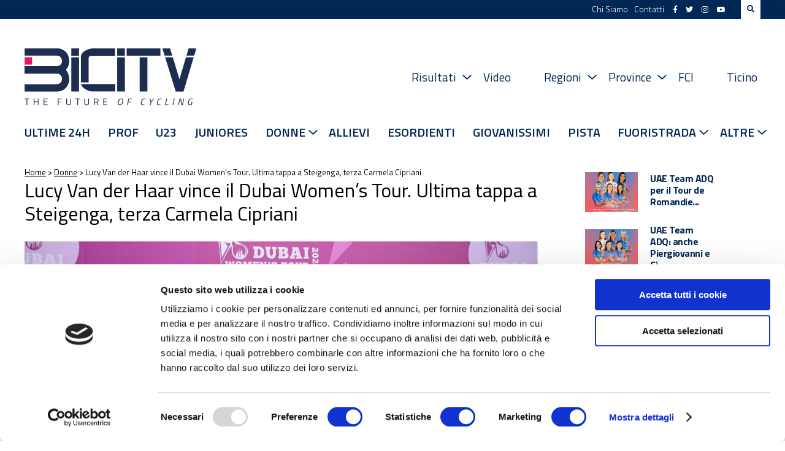

--- FILE ---
content_type: text/html; charset=UTF-8
request_url: https://www.bicitv.it/2020/02/20/lucy-van-der-haar-vince-il-dubai-womens-tour-ultima-tappa-a-steigenga-terza-carmela-cipriani/
body_size: 14735
content:
<!DOCTYPE html>
<html lang="it">
    <head>		
        <meta charset="utf-8">
        <meta http-equiv="X-UA-Compatible" content="IE=edge">
        <title>Lucy Van der Haar vince il Dubai Women&#039;s Tour. Ultima tappa a Steigenga, terza Carmela Cipriani - BICITV</title>
        <meta name="viewport" content="width=device-width, initial-scale=1.0, maximum-scale=1.0" />
        <meta name="format-detection" content="telephone=no" />

        <script id="Cookiebot" src="https://consent.cookiebot.com/uc.js" data-cbid="9c2acf44-1926-40bb-bc4c-1ff50c2bc578" data-blockingmode="auto" type="text/javascript"></script>
        
        <link rel="stylesheet" href="https://use.fontawesome.com/releases/v5.7.2/css/all.css" integrity="sha384-fnmOCqbTlWIlj8LyTjo7mOUStjsKC4pOpQbqyi7RrhN7udi9RwhKkMHpvLbHG9Sr" crossorigin="anonymous">
        <link rel="preconnect" href="https://fonts.gstatic.com">
        <link href="https://fonts.googleapis.com/css?family=Roboto:400,400i,500,500i,700,700i|Titillium+Web:300,300i,400,400i,600,600i,700,700i" rel="stylesheet">
        <link href="https://fonts.googleapis.com/css2?family=Spartan:wght@400;500;600;700;800&display=swap" rel="stylesheet">

        <link rel='stylesheet' id='social-counter-css'  href='https://www.bicitv.it/wp-content/themes/bicitv/vendor/jquery-ui/jquery-ui.min.css' type='text/css' media='all' />
        <link rel='stylesheet' id='social-counter-css'  href='https://www.bicitv.it/wp-content/themes/bicitv/vendor/social-counter/social-counter.css' type='text/css' media='all' />
        <link rel='stylesheet' id='style-css'  href='https://www.bicitv.it/wp-content/themes/bicitv/style.css' type='text/css' media='all' />
        <link rel='stylesheet' id='style-css'  href='https://www.bicitv.it/wp-content/themes/bicitv/custom.css?v=1.987987987' type='text/css' media='all' />
        <link rel="icon" href="https://www.bicitv.it/wp-content/themes/bicitv/img/bicitv.png" />
        <link rel='stylesheet' id='style-css'  href='https://www.bicitv.it/wp-content/themes/bicitv/vendor/owl/assets/owl.carousel.min.css' type='text/css' media='all' />
        <link rel='stylesheet' id='style-css'  href='https://www.bicitv.it/wp-content/themes/bicitv/vendor/owl/assets/owl.theme.default.min.css' type='text/css' media='all' />

        <script type='text/javascript' src='//ajax.googleapis.com/ajax/libs/jquery/3.3.1/jquery.min.js?ver=3.3.1' defer='defer'></script>
        <script type='text/javascript' src='https://www.bicitv.it/wp-content/themes/bicitv/vendor/jquery-ui/jquery-ui.min.js' defer='defer'></script>
        <script type='text/javascript' src='https://www.bicitv.it/wp-content/themes/bicitv/vendor/owl/owl.carousel.min.js' defer='defer'></script>
        <script type='text/javascript' src='https://www.bicitv.it/wp-content/themes/bicitv/vendor/social-counter/social-counter.js' defer='defer'></script>
		<script type='text/javascript' src='https://www.bicitv.it/wp-content/themes/bicitv/vendor/html2canvas.min.js' defer='defer'></script>
        <script type='text/javascript' src='https://www.bicitv.it/wp-content/themes/bicitv/src/main.js?v=1.9876686' defer='defer'></script>
        
        <script type="text/javascript" src="https://www.bicitv.it/stats/php-stats.js.php"></script>
		<noscript><img src="https://www.bicitv.it/stats/php-stats.php" border="0" alt=""></noscript>

        
	<!-- This site is optimized with the Yoast SEO plugin v20.11 - https://yoast.com/wordpress/plugins/seo/ -->
	<meta name="description" content="Primo podio stagionale per il team Aromitalia - Basso Bikes - Vaiano nella frazione conclusiva del Dubai Women&#039;s Tour, di 112 km, con Carmela Cipriani." />
	<link rel="canonical" href="https://www.bicitv.it/2020/02/20/lucy-van-der-haar-vince-il-dubai-womens-tour-ultima-tappa-a-steigenga-terza-carmela-cipriani/" />
	<meta property="og:locale" content="it_IT" />
	<meta property="og:type" content="article" />
	<meta property="og:title" content="Lucy Van der Haar vince il Dubai Women&#039;s Tour. Ultima tappa a Steigenga, terza Carmela Cipriani - BICITV" />
	<meta property="og:description" content="Primo podio stagionale per il team Aromitalia - Basso Bikes - Vaiano nella frazione conclusiva del Dubai Women&#039;s Tour, di 112 km, con Carmela Cipriani." />
	<meta property="og:url" content="https://www.bicitv.it/2020/02/20/lucy-van-der-haar-vince-il-dubai-womens-tour-ultima-tappa-a-steigenga-terza-carmela-cipriani/" />
	<meta property="og:site_name" content="BICITV" />
	<meta property="article:publisher" content="https://www.facebook.com/bicitv" />
	<meta property="article:published_time" content="2020-02-20T16:16:11+00:00" />
	<meta property="og:image" content="https://www.bicitv.it/wp-content/uploads/2020/02/FINALE-LUCY.jpg" />
	<meta property="og:image:width" content="1214" />
	<meta property="og:image:height" content="747" />
	<meta property="og:image:type" content="image/jpeg" />
	<meta name="author" content="bicitv" />
	<meta name="twitter:card" content="summary_large_image" />
	<meta name="twitter:creator" content="@bicitv" />
	<meta name="twitter:site" content="@bicitv" />
	<meta name="twitter:label1" content="Scritto da" />
	<meta name="twitter:data1" content="bicitv" />
	<meta name="twitter:label2" content="Tempo di lettura stimato" />
	<meta name="twitter:data2" content="1 minuto" />
	<script type="application/ld+json" class="yoast-schema-graph">{"@context":"https://schema.org","@graph":[{"@type":"Article","@id":"https://www.bicitv.it/2020/02/20/lucy-van-der-haar-vince-il-dubai-womens-tour-ultima-tappa-a-steigenga-terza-carmela-cipriani/#article","isPartOf":{"@id":"https://www.bicitv.it/2020/02/20/lucy-van-der-haar-vince-il-dubai-womens-tour-ultima-tappa-a-steigenga-terza-carmela-cipriani/"},"author":{"name":"bicitv","@id":"https://www.bicitv.it/#/schema/person/d5ff9207076ff26da5b15d9929a3da30"},"headline":"Lucy Van der Haar vince il Dubai Women&#8217;s Tour. Ultima tappa a Steigenga, terza Carmela Cipriani","datePublished":"2020-02-20T16:16:11+00:00","dateModified":"2020-02-20T16:16:11+00:00","mainEntityOfPage":{"@id":"https://www.bicitv.it/2020/02/20/lucy-van-der-haar-vince-il-dubai-womens-tour-ultima-tappa-a-steigenga-terza-carmela-cipriani/"},"wordCount":236,"commentCount":0,"publisher":{"@id":"https://www.bicitv.it/#organization"},"image":{"@id":"https://www.bicitv.it/2020/02/20/lucy-van-der-haar-vince-il-dubai-womens-tour-ultima-tappa-a-steigenga-terza-carmela-cipriani/#primaryimage"},"thumbnailUrl":"https://www.bicitv.it/wp-content/uploads/2020/02/FINALE-LUCY.jpg","keywords":["Anastasia Carbonari","aromitalia-vaiano-basso bike","Carmela Cipriani","doltcini - van eyck sport","dubai women's tour","hitec products","Lucy van der Haar","Nicole Steigenga","team vaiano"],"articleSection":["Donne","Donne Elite"],"inLanguage":"it-IT","potentialAction":[{"@type":"CommentAction","name":"Comment","target":["https://www.bicitv.it/2020/02/20/lucy-van-der-haar-vince-il-dubai-womens-tour-ultima-tappa-a-steigenga-terza-carmela-cipriani/#respond"]}]},{"@type":"WebPage","@id":"https://www.bicitv.it/2020/02/20/lucy-van-der-haar-vince-il-dubai-womens-tour-ultima-tappa-a-steigenga-terza-carmela-cipriani/","url":"https://www.bicitv.it/2020/02/20/lucy-van-der-haar-vince-il-dubai-womens-tour-ultima-tappa-a-steigenga-terza-carmela-cipriani/","name":"Lucy Van der Haar vince il Dubai Women's Tour. Ultima tappa a Steigenga, terza Carmela Cipriani - BICITV","isPartOf":{"@id":"https://www.bicitv.it/#website"},"primaryImageOfPage":{"@id":"https://www.bicitv.it/2020/02/20/lucy-van-der-haar-vince-il-dubai-womens-tour-ultima-tappa-a-steigenga-terza-carmela-cipriani/#primaryimage"},"image":{"@id":"https://www.bicitv.it/2020/02/20/lucy-van-der-haar-vince-il-dubai-womens-tour-ultima-tappa-a-steigenga-terza-carmela-cipriani/#primaryimage"},"thumbnailUrl":"https://www.bicitv.it/wp-content/uploads/2020/02/FINALE-LUCY.jpg","datePublished":"2020-02-20T16:16:11+00:00","dateModified":"2020-02-20T16:16:11+00:00","description":"Primo podio stagionale per il team Aromitalia - Basso Bikes - Vaiano nella frazione conclusiva del Dubai Women's Tour, di 112 km, con Carmela Cipriani.","breadcrumb":{"@id":"https://www.bicitv.it/2020/02/20/lucy-van-der-haar-vince-il-dubai-womens-tour-ultima-tappa-a-steigenga-terza-carmela-cipriani/#breadcrumb"},"inLanguage":"it-IT","potentialAction":[{"@type":"ReadAction","target":["https://www.bicitv.it/2020/02/20/lucy-van-der-haar-vince-il-dubai-womens-tour-ultima-tappa-a-steigenga-terza-carmela-cipriani/"]}]},{"@type":"ImageObject","inLanguage":"it-IT","@id":"https://www.bicitv.it/2020/02/20/lucy-van-der-haar-vince-il-dubai-womens-tour-ultima-tappa-a-steigenga-terza-carmela-cipriani/#primaryimage","url":"https://www.bicitv.it/wp-content/uploads/2020/02/FINALE-LUCY.jpg","contentUrl":"https://www.bicitv.it/wp-content/uploads/2020/02/FINALE-LUCY.jpg","width":1214,"height":747,"caption":"Lucy Van der Haar vincitrice del Dubai Women's Tour 2020"},{"@type":"BreadcrumbList","@id":"https://www.bicitv.it/2020/02/20/lucy-van-der-haar-vince-il-dubai-womens-tour-ultima-tappa-a-steigenga-terza-carmela-cipriani/#breadcrumb","itemListElement":[{"@type":"ListItem","position":1,"name":"Home","item":"https://www.bicitv.it/"},{"@type":"ListItem","position":2,"name":"Donne","item":"https://www.bicitv.it/category/donne/"},{"@type":"ListItem","position":3,"name":"Lucy Van der Haar vince il Dubai Women&#8217;s Tour. Ultima tappa a Steigenga, terza Carmela Cipriani"}]},{"@type":"WebSite","@id":"https://www.bicitv.it/#website","url":"https://www.bicitv.it/","name":"BICITV","description":"Tutte le news sul ciclismo","publisher":{"@id":"https://www.bicitv.it/#organization"},"potentialAction":[{"@type":"SearchAction","target":{"@type":"EntryPoint","urlTemplate":"https://www.bicitv.it/?s={search_term_string}"},"query-input":"required name=search_term_string"}],"inLanguage":"it-IT"},{"@type":"Organization","@id":"https://www.bicitv.it/#organization","name":"BICITV","url":"https://www.bicitv.it/","logo":{"@type":"ImageObject","inLanguage":"it-IT","@id":"https://www.bicitv.it/#/schema/logo/image/","url":"https://www.bicitv.it/wp-content/uploads/2020/05/logo-bicitv-bianco-orizzontale-LUNGO.jpg","contentUrl":"https://www.bicitv.it/wp-content/uploads/2020/05/logo-bicitv-bianco-orizzontale-LUNGO.jpg","width":1181,"height":455,"caption":"BICITV"},"image":{"@id":"https://www.bicitv.it/#/schema/logo/image/"},"sameAs":["https://www.facebook.com/bicitv","https://twitter.com/bicitv","https://www.instagram.com/bicitv/","https://www.youtube.com/user/bicibg","https://it.wikipedia.org/wiki/Bicitv"]},{"@type":"Person","@id":"https://www.bicitv.it/#/schema/person/d5ff9207076ff26da5b15d9929a3da30","name":"bicitv","image":{"@type":"ImageObject","inLanguage":"it-IT","@id":"https://www.bicitv.it/#/schema/person/image/","url":"https://secure.gravatar.com/avatar/235110ec6280db54307b4585cb51440f?s=96&d=mm&r=g","contentUrl":"https://secure.gravatar.com/avatar/235110ec6280db54307b4585cb51440f?s=96&d=mm&r=g","caption":"bicitv"},"url":"https://www.bicitv.it/author/bicitv/"}]}</script>
	<!-- / Yoast SEO plugin. -->


        
        <meta name='robots' content='index, follow, max-image-preview:large, max-snippet:-1, max-video-preview:-1' />

	<!-- This site is optimized with the Yoast SEO plugin v20.11 - https://yoast.com/wordpress/plugins/seo/ -->
	<meta name="description" content="Primo podio stagionale per il team Aromitalia - Basso Bikes - Vaiano nella frazione conclusiva del Dubai Women&#039;s Tour, di 112 km, con Carmela Cipriani." />
	<link rel="canonical" href="https://www.bicitv.it/2020/02/20/lucy-van-der-haar-vince-il-dubai-womens-tour-ultima-tappa-a-steigenga-terza-carmela-cipriani/" />
	<meta property="og:locale" content="it_IT" />
	<meta property="og:type" content="article" />
	<meta property="og:title" content="Lucy Van der Haar vince il Dubai Women&#039;s Tour. Ultima tappa a Steigenga, terza Carmela Cipriani - BICITV" />
	<meta property="og:description" content="Primo podio stagionale per il team Aromitalia - Basso Bikes - Vaiano nella frazione conclusiva del Dubai Women&#039;s Tour, di 112 km, con Carmela Cipriani." />
	<meta property="og:url" content="https://www.bicitv.it/2020/02/20/lucy-van-der-haar-vince-il-dubai-womens-tour-ultima-tappa-a-steigenga-terza-carmela-cipriani/" />
	<meta property="og:site_name" content="BICITV" />
	<meta property="article:publisher" content="https://www.facebook.com/bicitv" />
	<meta property="article:published_time" content="2020-02-20T16:16:11+00:00" />
	<meta property="og:image" content="https://www.bicitv.it/wp-content/uploads/2020/02/FINALE-LUCY.jpg" />
	<meta property="og:image:width" content="1214" />
	<meta property="og:image:height" content="747" />
	<meta property="og:image:type" content="image/jpeg" />
	<meta name="author" content="bicitv" />
	<meta name="twitter:card" content="summary_large_image" />
	<meta name="twitter:creator" content="@bicitv" />
	<meta name="twitter:site" content="@bicitv" />
	<meta name="twitter:label1" content="Scritto da" />
	<meta name="twitter:data1" content="bicitv" />
	<meta name="twitter:label2" content="Tempo di lettura stimato" />
	<meta name="twitter:data2" content="1 minuto" />
	<script type="application/ld+json" class="yoast-schema-graph">{"@context":"https://schema.org","@graph":[{"@type":"Article","@id":"https://www.bicitv.it/2020/02/20/lucy-van-der-haar-vince-il-dubai-womens-tour-ultima-tappa-a-steigenga-terza-carmela-cipriani/#article","isPartOf":{"@id":"https://www.bicitv.it/2020/02/20/lucy-van-der-haar-vince-il-dubai-womens-tour-ultima-tappa-a-steigenga-terza-carmela-cipriani/"},"author":{"name":"bicitv","@id":"https://www.bicitv.it/#/schema/person/d5ff9207076ff26da5b15d9929a3da30"},"headline":"Lucy Van der Haar vince il Dubai Women&#8217;s Tour. Ultima tappa a Steigenga, terza Carmela Cipriani","datePublished":"2020-02-20T16:16:11+00:00","dateModified":"2020-02-20T16:16:11+00:00","mainEntityOfPage":{"@id":"https://www.bicitv.it/2020/02/20/lucy-van-der-haar-vince-il-dubai-womens-tour-ultima-tappa-a-steigenga-terza-carmela-cipriani/"},"wordCount":236,"commentCount":0,"publisher":{"@id":"https://www.bicitv.it/#organization"},"image":{"@id":"https://www.bicitv.it/2020/02/20/lucy-van-der-haar-vince-il-dubai-womens-tour-ultima-tappa-a-steigenga-terza-carmela-cipriani/#primaryimage"},"thumbnailUrl":"https://www.bicitv.it/wp-content/uploads/2020/02/FINALE-LUCY.jpg","keywords":["Anastasia Carbonari","aromitalia-vaiano-basso bike","Carmela Cipriani","doltcini - van eyck sport","dubai women's tour","hitec products","Lucy van der Haar","Nicole Steigenga","team vaiano"],"articleSection":["Donne","Donne Elite"],"inLanguage":"it-IT","potentialAction":[{"@type":"CommentAction","name":"Comment","target":["https://www.bicitv.it/2020/02/20/lucy-van-der-haar-vince-il-dubai-womens-tour-ultima-tappa-a-steigenga-terza-carmela-cipriani/#respond"]}]},{"@type":"WebPage","@id":"https://www.bicitv.it/2020/02/20/lucy-van-der-haar-vince-il-dubai-womens-tour-ultima-tappa-a-steigenga-terza-carmela-cipriani/","url":"https://www.bicitv.it/2020/02/20/lucy-van-der-haar-vince-il-dubai-womens-tour-ultima-tappa-a-steigenga-terza-carmela-cipriani/","name":"Lucy Van der Haar vince il Dubai Women's Tour. Ultima tappa a Steigenga, terza Carmela Cipriani - BICITV","isPartOf":{"@id":"https://www.bicitv.it/#website"},"primaryImageOfPage":{"@id":"https://www.bicitv.it/2020/02/20/lucy-van-der-haar-vince-il-dubai-womens-tour-ultima-tappa-a-steigenga-terza-carmela-cipriani/#primaryimage"},"image":{"@id":"https://www.bicitv.it/2020/02/20/lucy-van-der-haar-vince-il-dubai-womens-tour-ultima-tappa-a-steigenga-terza-carmela-cipriani/#primaryimage"},"thumbnailUrl":"https://www.bicitv.it/wp-content/uploads/2020/02/FINALE-LUCY.jpg","datePublished":"2020-02-20T16:16:11+00:00","dateModified":"2020-02-20T16:16:11+00:00","description":"Primo podio stagionale per il team Aromitalia - Basso Bikes - Vaiano nella frazione conclusiva del Dubai Women's Tour, di 112 km, con Carmela Cipriani.","breadcrumb":{"@id":"https://www.bicitv.it/2020/02/20/lucy-van-der-haar-vince-il-dubai-womens-tour-ultima-tappa-a-steigenga-terza-carmela-cipriani/#breadcrumb"},"inLanguage":"it-IT","potentialAction":[{"@type":"ReadAction","target":["https://www.bicitv.it/2020/02/20/lucy-van-der-haar-vince-il-dubai-womens-tour-ultima-tappa-a-steigenga-terza-carmela-cipriani/"]}]},{"@type":"ImageObject","inLanguage":"it-IT","@id":"https://www.bicitv.it/2020/02/20/lucy-van-der-haar-vince-il-dubai-womens-tour-ultima-tappa-a-steigenga-terza-carmela-cipriani/#primaryimage","url":"https://www.bicitv.it/wp-content/uploads/2020/02/FINALE-LUCY.jpg","contentUrl":"https://www.bicitv.it/wp-content/uploads/2020/02/FINALE-LUCY.jpg","width":1214,"height":747,"caption":"Lucy Van der Haar vincitrice del Dubai Women's Tour 2020"},{"@type":"BreadcrumbList","@id":"https://www.bicitv.it/2020/02/20/lucy-van-der-haar-vince-il-dubai-womens-tour-ultima-tappa-a-steigenga-terza-carmela-cipriani/#breadcrumb","itemListElement":[{"@type":"ListItem","position":1,"name":"Home","item":"https://www.bicitv.it/"},{"@type":"ListItem","position":2,"name":"Donne","item":"https://www.bicitv.it/category/donne/"},{"@type":"ListItem","position":3,"name":"Lucy Van der Haar vince il Dubai Women&#8217;s Tour. Ultima tappa a Steigenga, terza Carmela Cipriani"}]},{"@type":"WebSite","@id":"https://www.bicitv.it/#website","url":"https://www.bicitv.it/","name":"BICITV","description":"Tutte le news sul ciclismo","publisher":{"@id":"https://www.bicitv.it/#organization"},"potentialAction":[{"@type":"SearchAction","target":{"@type":"EntryPoint","urlTemplate":"https://www.bicitv.it/?s={search_term_string}"},"query-input":"required name=search_term_string"}],"inLanguage":"it-IT"},{"@type":"Organization","@id":"https://www.bicitv.it/#organization","name":"BICITV","url":"https://www.bicitv.it/","logo":{"@type":"ImageObject","inLanguage":"it-IT","@id":"https://www.bicitv.it/#/schema/logo/image/","url":"https://www.bicitv.it/wp-content/uploads/2020/05/logo-bicitv-bianco-orizzontale-LUNGO.jpg","contentUrl":"https://www.bicitv.it/wp-content/uploads/2020/05/logo-bicitv-bianco-orizzontale-LUNGO.jpg","width":1181,"height":455,"caption":"BICITV"},"image":{"@id":"https://www.bicitv.it/#/schema/logo/image/"},"sameAs":["https://www.facebook.com/bicitv","https://twitter.com/bicitv","https://www.instagram.com/bicitv/","https://www.youtube.com/user/bicibg","https://it.wikipedia.org/wiki/Bicitv"]},{"@type":"Person","@id":"https://www.bicitv.it/#/schema/person/d5ff9207076ff26da5b15d9929a3da30","name":"bicitv","image":{"@type":"ImageObject","inLanguage":"it-IT","@id":"https://www.bicitv.it/#/schema/person/image/","url":"https://secure.gravatar.com/avatar/235110ec6280db54307b4585cb51440f?s=96&d=mm&r=g","contentUrl":"https://secure.gravatar.com/avatar/235110ec6280db54307b4585cb51440f?s=96&d=mm&r=g","caption":"bicitv"},"url":"https://www.bicitv.it/author/bicitv/"}]}</script>
	<!-- / Yoast SEO plugin. -->


<link rel="alternate" type="application/rss+xml" title="BICITV &raquo; Lucy Van der Haar vince il Dubai Women&#8217;s Tour. Ultima tappa a Steigenga, terza Carmela Cipriani Feed dei commenti" href="https://www.bicitv.it/2020/02/20/lucy-van-der-haar-vince-il-dubai-womens-tour-ultima-tappa-a-steigenga-terza-carmela-cipriani/feed/" />
<script type="text/javascript">
window._wpemojiSettings = {"baseUrl":"https:\/\/s.w.org\/images\/core\/emoji\/14.0.0\/72x72\/","ext":".png","svgUrl":"https:\/\/s.w.org\/images\/core\/emoji\/14.0.0\/svg\/","svgExt":".svg","source":{"concatemoji":"https:\/\/www.bicitv.it\/wp-includes\/js\/wp-emoji-release.min.js?ver=6.1.9"}};
/*! This file is auto-generated */
!function(e,a,t){var n,r,o,i=a.createElement("canvas"),p=i.getContext&&i.getContext("2d");function s(e,t){var a=String.fromCharCode,e=(p.clearRect(0,0,i.width,i.height),p.fillText(a.apply(this,e),0,0),i.toDataURL());return p.clearRect(0,0,i.width,i.height),p.fillText(a.apply(this,t),0,0),e===i.toDataURL()}function c(e){var t=a.createElement("script");t.src=e,t.defer=t.type="text/javascript",a.getElementsByTagName("head")[0].appendChild(t)}for(o=Array("flag","emoji"),t.supports={everything:!0,everythingExceptFlag:!0},r=0;r<o.length;r++)t.supports[o[r]]=function(e){if(p&&p.fillText)switch(p.textBaseline="top",p.font="600 32px Arial",e){case"flag":return s([127987,65039,8205,9895,65039],[127987,65039,8203,9895,65039])?!1:!s([55356,56826,55356,56819],[55356,56826,8203,55356,56819])&&!s([55356,57332,56128,56423,56128,56418,56128,56421,56128,56430,56128,56423,56128,56447],[55356,57332,8203,56128,56423,8203,56128,56418,8203,56128,56421,8203,56128,56430,8203,56128,56423,8203,56128,56447]);case"emoji":return!s([129777,127995,8205,129778,127999],[129777,127995,8203,129778,127999])}return!1}(o[r]),t.supports.everything=t.supports.everything&&t.supports[o[r]],"flag"!==o[r]&&(t.supports.everythingExceptFlag=t.supports.everythingExceptFlag&&t.supports[o[r]]);t.supports.everythingExceptFlag=t.supports.everythingExceptFlag&&!t.supports.flag,t.DOMReady=!1,t.readyCallback=function(){t.DOMReady=!0},t.supports.everything||(n=function(){t.readyCallback()},a.addEventListener?(a.addEventListener("DOMContentLoaded",n,!1),e.addEventListener("load",n,!1)):(e.attachEvent("onload",n),a.attachEvent("onreadystatechange",function(){"complete"===a.readyState&&t.readyCallback()})),(e=t.source||{}).concatemoji?c(e.concatemoji):e.wpemoji&&e.twemoji&&(c(e.twemoji),c(e.wpemoji)))}(window,document,window._wpemojiSettings);
</script>
<script>function cpLoadCSS(e,t,n){"use strict";var i=window.document.createElement("link"),o=t||window.document.getElementsByTagName("script")[0];return i.rel="stylesheet",i.href=e,i.media="only x",o.parentNode.insertBefore(i,o),setTimeout(function(){i.media=n||"all"}),i}</script><style type="text/css">
img.wp-smiley,
img.emoji {
	display: inline !important;
	border: none !important;
	box-shadow: none !important;
	height: 1em !important;
	width: 1em !important;
	margin: 0 0.07em !important;
	vertical-align: -0.1em !important;
	background: none !important;
	padding: 0 !important;
}
</style>
	<link rel='stylesheet' id='wp-block-library-css' href='https://www.bicitv.it/wp-includes/css/dist/block-library/style.min.css?ver=6.1.9' type='text/css' media='all' />
<link rel='stylesheet' id='swiper-css-css' href='https://www.bicitv.it/wp-content/plugins/instagram-widget-by-wpzoom/dist/styles/library/swiper.css?ver=7.4.1' type='text/css' media='all' />
<link rel='stylesheet' id='dashicons-css' href='https://www.bicitv.it/wp-includes/css/dashicons.min.css?ver=6.1.9' type='text/css' media='all' />
<link rel='stylesheet' id='magnific-popup-css' href='https://www.bicitv.it/wp-content/plugins/instagram-widget-by-wpzoom/dist/styles/library/magnific-popup.css?ver=2.1.9' type='text/css' media='all' />
<link rel='stylesheet' id='wpz-insta_block-frontend-style-css' href='https://www.bicitv.it/wp-content/plugins/instagram-widget-by-wpzoom/dist/styles/frontend/index.css?ver=88334af8e7b2e2d861de8f44ef434a93' type='text/css' media='all' />
<link rel='stylesheet' id='swiper-css' href='https://www.bicitv.it/wp-content/plugins/wp-tiktok-feed/assets/frontend/swiper/swiper.min.css?ver=4.3.2' type='text/css' media='all' />
<link rel='stylesheet' id='qlttf-frontend-css' href='https://www.bicitv.it/wp-content/plugins/wp-tiktok-feed/build/frontend/css/style.css?ver=4.3.2' type='text/css' media='all' />
<link rel='stylesheet' id='classic-theme-styles-css' href='https://www.bicitv.it/wp-includes/css/classic-themes.min.css?ver=1' type='text/css' media='all' />
<style id='global-styles-inline-css' type='text/css'>
body{--wp--preset--color--black: #000000;--wp--preset--color--cyan-bluish-gray: #abb8c3;--wp--preset--color--white: #ffffff;--wp--preset--color--pale-pink: #f78da7;--wp--preset--color--vivid-red: #cf2e2e;--wp--preset--color--luminous-vivid-orange: #ff6900;--wp--preset--color--luminous-vivid-amber: #fcb900;--wp--preset--color--light-green-cyan: #7bdcb5;--wp--preset--color--vivid-green-cyan: #00d084;--wp--preset--color--pale-cyan-blue: #8ed1fc;--wp--preset--color--vivid-cyan-blue: #0693e3;--wp--preset--color--vivid-purple: #9b51e0;--wp--preset--gradient--vivid-cyan-blue-to-vivid-purple: linear-gradient(135deg,rgba(6,147,227,1) 0%,rgb(155,81,224) 100%);--wp--preset--gradient--light-green-cyan-to-vivid-green-cyan: linear-gradient(135deg,rgb(122,220,180) 0%,rgb(0,208,130) 100%);--wp--preset--gradient--luminous-vivid-amber-to-luminous-vivid-orange: linear-gradient(135deg,rgba(252,185,0,1) 0%,rgba(255,105,0,1) 100%);--wp--preset--gradient--luminous-vivid-orange-to-vivid-red: linear-gradient(135deg,rgba(255,105,0,1) 0%,rgb(207,46,46) 100%);--wp--preset--gradient--very-light-gray-to-cyan-bluish-gray: linear-gradient(135deg,rgb(238,238,238) 0%,rgb(169,184,195) 100%);--wp--preset--gradient--cool-to-warm-spectrum: linear-gradient(135deg,rgb(74,234,220) 0%,rgb(151,120,209) 20%,rgb(207,42,186) 40%,rgb(238,44,130) 60%,rgb(251,105,98) 80%,rgb(254,248,76) 100%);--wp--preset--gradient--blush-light-purple: linear-gradient(135deg,rgb(255,206,236) 0%,rgb(152,150,240) 100%);--wp--preset--gradient--blush-bordeaux: linear-gradient(135deg,rgb(254,205,165) 0%,rgb(254,45,45) 50%,rgb(107,0,62) 100%);--wp--preset--gradient--luminous-dusk: linear-gradient(135deg,rgb(255,203,112) 0%,rgb(199,81,192) 50%,rgb(65,88,208) 100%);--wp--preset--gradient--pale-ocean: linear-gradient(135deg,rgb(255,245,203) 0%,rgb(182,227,212) 50%,rgb(51,167,181) 100%);--wp--preset--gradient--electric-grass: linear-gradient(135deg,rgb(202,248,128) 0%,rgb(113,206,126) 100%);--wp--preset--gradient--midnight: linear-gradient(135deg,rgb(2,3,129) 0%,rgb(40,116,252) 100%);--wp--preset--duotone--dark-grayscale: url('#wp-duotone-dark-grayscale');--wp--preset--duotone--grayscale: url('#wp-duotone-grayscale');--wp--preset--duotone--purple-yellow: url('#wp-duotone-purple-yellow');--wp--preset--duotone--blue-red: url('#wp-duotone-blue-red');--wp--preset--duotone--midnight: url('#wp-duotone-midnight');--wp--preset--duotone--magenta-yellow: url('#wp-duotone-magenta-yellow');--wp--preset--duotone--purple-green: url('#wp-duotone-purple-green');--wp--preset--duotone--blue-orange: url('#wp-duotone-blue-orange');--wp--preset--font-size--small: 13px;--wp--preset--font-size--medium: 20px;--wp--preset--font-size--large: 36px;--wp--preset--font-size--x-large: 42px;--wp--preset--spacing--20: 0.44rem;--wp--preset--spacing--30: 0.67rem;--wp--preset--spacing--40: 1rem;--wp--preset--spacing--50: 1.5rem;--wp--preset--spacing--60: 2.25rem;--wp--preset--spacing--70: 3.38rem;--wp--preset--spacing--80: 5.06rem;}:where(.is-layout-flex){gap: 0.5em;}body .is-layout-flow > .alignleft{float: left;margin-inline-start: 0;margin-inline-end: 2em;}body .is-layout-flow > .alignright{float: right;margin-inline-start: 2em;margin-inline-end: 0;}body .is-layout-flow > .aligncenter{margin-left: auto !important;margin-right: auto !important;}body .is-layout-constrained > .alignleft{float: left;margin-inline-start: 0;margin-inline-end: 2em;}body .is-layout-constrained > .alignright{float: right;margin-inline-start: 2em;margin-inline-end: 0;}body .is-layout-constrained > .aligncenter{margin-left: auto !important;margin-right: auto !important;}body .is-layout-constrained > :where(:not(.alignleft):not(.alignright):not(.alignfull)){max-width: var(--wp--style--global--content-size);margin-left: auto !important;margin-right: auto !important;}body .is-layout-constrained > .alignwide{max-width: var(--wp--style--global--wide-size);}body .is-layout-flex{display: flex;}body .is-layout-flex{flex-wrap: wrap;align-items: center;}body .is-layout-flex > *{margin: 0;}:where(.wp-block-columns.is-layout-flex){gap: 2em;}.has-black-color{color: var(--wp--preset--color--black) !important;}.has-cyan-bluish-gray-color{color: var(--wp--preset--color--cyan-bluish-gray) !important;}.has-white-color{color: var(--wp--preset--color--white) !important;}.has-pale-pink-color{color: var(--wp--preset--color--pale-pink) !important;}.has-vivid-red-color{color: var(--wp--preset--color--vivid-red) !important;}.has-luminous-vivid-orange-color{color: var(--wp--preset--color--luminous-vivid-orange) !important;}.has-luminous-vivid-amber-color{color: var(--wp--preset--color--luminous-vivid-amber) !important;}.has-light-green-cyan-color{color: var(--wp--preset--color--light-green-cyan) !important;}.has-vivid-green-cyan-color{color: var(--wp--preset--color--vivid-green-cyan) !important;}.has-pale-cyan-blue-color{color: var(--wp--preset--color--pale-cyan-blue) !important;}.has-vivid-cyan-blue-color{color: var(--wp--preset--color--vivid-cyan-blue) !important;}.has-vivid-purple-color{color: var(--wp--preset--color--vivid-purple) !important;}.has-black-background-color{background-color: var(--wp--preset--color--black) !important;}.has-cyan-bluish-gray-background-color{background-color: var(--wp--preset--color--cyan-bluish-gray) !important;}.has-white-background-color{background-color: var(--wp--preset--color--white) !important;}.has-pale-pink-background-color{background-color: var(--wp--preset--color--pale-pink) !important;}.has-vivid-red-background-color{background-color: var(--wp--preset--color--vivid-red) !important;}.has-luminous-vivid-orange-background-color{background-color: var(--wp--preset--color--luminous-vivid-orange) !important;}.has-luminous-vivid-amber-background-color{background-color: var(--wp--preset--color--luminous-vivid-amber) !important;}.has-light-green-cyan-background-color{background-color: var(--wp--preset--color--light-green-cyan) !important;}.has-vivid-green-cyan-background-color{background-color: var(--wp--preset--color--vivid-green-cyan) !important;}.has-pale-cyan-blue-background-color{background-color: var(--wp--preset--color--pale-cyan-blue) !important;}.has-vivid-cyan-blue-background-color{background-color: var(--wp--preset--color--vivid-cyan-blue) !important;}.has-vivid-purple-background-color{background-color: var(--wp--preset--color--vivid-purple) !important;}.has-black-border-color{border-color: var(--wp--preset--color--black) !important;}.has-cyan-bluish-gray-border-color{border-color: var(--wp--preset--color--cyan-bluish-gray) !important;}.has-white-border-color{border-color: var(--wp--preset--color--white) !important;}.has-pale-pink-border-color{border-color: var(--wp--preset--color--pale-pink) !important;}.has-vivid-red-border-color{border-color: var(--wp--preset--color--vivid-red) !important;}.has-luminous-vivid-orange-border-color{border-color: var(--wp--preset--color--luminous-vivid-orange) !important;}.has-luminous-vivid-amber-border-color{border-color: var(--wp--preset--color--luminous-vivid-amber) !important;}.has-light-green-cyan-border-color{border-color: var(--wp--preset--color--light-green-cyan) !important;}.has-vivid-green-cyan-border-color{border-color: var(--wp--preset--color--vivid-green-cyan) !important;}.has-pale-cyan-blue-border-color{border-color: var(--wp--preset--color--pale-cyan-blue) !important;}.has-vivid-cyan-blue-border-color{border-color: var(--wp--preset--color--vivid-cyan-blue) !important;}.has-vivid-purple-border-color{border-color: var(--wp--preset--color--vivid-purple) !important;}.has-vivid-cyan-blue-to-vivid-purple-gradient-background{background: var(--wp--preset--gradient--vivid-cyan-blue-to-vivid-purple) !important;}.has-light-green-cyan-to-vivid-green-cyan-gradient-background{background: var(--wp--preset--gradient--light-green-cyan-to-vivid-green-cyan) !important;}.has-luminous-vivid-amber-to-luminous-vivid-orange-gradient-background{background: var(--wp--preset--gradient--luminous-vivid-amber-to-luminous-vivid-orange) !important;}.has-luminous-vivid-orange-to-vivid-red-gradient-background{background: var(--wp--preset--gradient--luminous-vivid-orange-to-vivid-red) !important;}.has-very-light-gray-to-cyan-bluish-gray-gradient-background{background: var(--wp--preset--gradient--very-light-gray-to-cyan-bluish-gray) !important;}.has-cool-to-warm-spectrum-gradient-background{background: var(--wp--preset--gradient--cool-to-warm-spectrum) !important;}.has-blush-light-purple-gradient-background{background: var(--wp--preset--gradient--blush-light-purple) !important;}.has-blush-bordeaux-gradient-background{background: var(--wp--preset--gradient--blush-bordeaux) !important;}.has-luminous-dusk-gradient-background{background: var(--wp--preset--gradient--luminous-dusk) !important;}.has-pale-ocean-gradient-background{background: var(--wp--preset--gradient--pale-ocean) !important;}.has-electric-grass-gradient-background{background: var(--wp--preset--gradient--electric-grass) !important;}.has-midnight-gradient-background{background: var(--wp--preset--gradient--midnight) !important;}.has-small-font-size{font-size: var(--wp--preset--font-size--small) !important;}.has-medium-font-size{font-size: var(--wp--preset--font-size--medium) !important;}.has-large-font-size{font-size: var(--wp--preset--font-size--large) !important;}.has-x-large-font-size{font-size: var(--wp--preset--font-size--x-large) !important;}
.wp-block-navigation a:where(:not(.wp-element-button)){color: inherit;}
:where(.wp-block-columns.is-layout-flex){gap: 2em;}
.wp-block-pullquote{font-size: 1.5em;line-height: 1.6;}
</style>
<script type='text/javascript' id='jquery-core-js-extra'>
/* <![CDATA[ */
var slide_in = {"demo_dir":"https:\/\/www.bicitv.it\/wp-content\/plugins\/convertplug\/modules\/slide_in\/assets\/demos"};
/* ]]> */
</script>
<script type='text/javascript' src='https://www.bicitv.it/wp-includes/js/jquery/jquery.min.js?ver=3.6.1' id='jquery-core-js'></script>
<script type='text/javascript' src='https://www.bicitv.it/wp-includes/js/jquery/jquery-migrate.min.js?ver=3.3.2' id='jquery-migrate-js'></script>
<script type='text/javascript' src='https://www.bicitv.it/wp-includes/js/underscore.min.js?ver=1.13.4' id='underscore-js'></script>
<script type='text/javascript' id='wp-util-js-extra'>
/* <![CDATA[ */
var _wpUtilSettings = {"ajax":{"url":"\/wp-admin\/admin-ajax.php"}};
/* ]]> */
</script>
<script type='text/javascript' src='https://www.bicitv.it/wp-includes/js/wp-util.min.js?ver=6.1.9' id='wp-util-js'></script>
<script type='text/javascript' src='https://www.bicitv.it/wp-content/plugins/instagram-widget-by-wpzoom/dist/scripts/library/magnific-popup.js?ver=1700902898' id='magnific-popup-js'></script>
<script type='text/javascript' src='https://www.bicitv.it/wp-content/plugins/instagram-widget-by-wpzoom/dist/scripts/library/swiper.js?ver=7.4.1' id='swiper-js-js'></script>
<script type='text/javascript' src='https://www.bicitv.it/wp-content/plugins/instagram-widget-by-wpzoom/dist/scripts/frontend/block.js?ver=bbee4d67b2da18bd1bf250c180e626bb' id='wpz-insta_block-frontend-script-js'></script>
<link rel="https://api.w.org/" href="https://www.bicitv.it/wp-json/" /><link rel="alternate" type="application/json" href="https://www.bicitv.it/wp-json/wp/v2/posts/201672" /><link rel="EditURI" type="application/rsd+xml" title="RSD" href="https://www.bicitv.it/xmlrpc.php?rsd" />
<link rel="wlwmanifest" type="application/wlwmanifest+xml" href="https://www.bicitv.it/wp-includes/wlwmanifest.xml" />
<meta name="generator" content="WordPress 6.1.9" />
<link rel='shortlink' href='https://www.bicitv.it/?p=201672' />
<link rel="alternate" type="application/json+oembed" href="https://www.bicitv.it/wp-json/oembed/1.0/embed?url=https%3A%2F%2Fwww.bicitv.it%2F2020%2F02%2F20%2Flucy-van-der-haar-vince-il-dubai-womens-tour-ultima-tappa-a-steigenga-terza-carmela-cipriani%2F" />
<link rel="alternate" type="text/xml+oembed" href="https://www.bicitv.it/wp-json/oembed/1.0/embed?url=https%3A%2F%2Fwww.bicitv.it%2F2020%2F02%2F20%2Flucy-van-der-haar-vince-il-dubai-womens-tour-ultima-tappa-a-steigenga-terza-carmela-cipriani%2F&#038;format=xml" />

        <script async src="//pagead2.googlesyndication.com/pagead/js/adsbygoogle.js"></script>
        <script>
        (adsbygoogle = window.adsbygoogle || []).push({
            google_ad_client: "ca-pub-4117422769679939",
            enable_page_level_ads: true
        });
        </script>
    </head>
    <body>
        <header>
            <div class="upper-bar desktop">
                <div class="container">
                    <nav class="top">
                        <ul id="upper-menu" class="menu"><li id="menu-item-219305" class="menu-item menu-item-type-post_type menu-item-object-page menu-item-219305"><a href="https://www.bicitv.it/chi-siamo/">Chi Siamo</a></li>
<li id="menu-item-174673" class="menu-item menu-item-type-custom menu-item-object-custom menu-item-174673"><a href="https://www.bicitv.it/contatti/">Contatti</a></li>
</ul>                        <div class="social">
                            <a href="https://www.facebook.com/bicitv/"><i class="fab fa-facebook-f"></i></a>
                            <a href="https://twitter.com/bicitv"><i class="fab fa-twitter"></i></a>
                            <a href="https://www.instagram.com/bicitv.it/"><i class="fab fa-instagram"></i></a>
                            <a href="https://www.youtube.com/channel/UCkQ32NsdII9MQ4p3RHyWeVA"><i class="fab fa-youtube"></i></a>
                        </div>
                        <div class="search">
                            <i class="fas fa-search"></i>
                            <form action="/" class="search">
                                <input type="text" name="s" value="" placeholder="" class="cerca" />
                                <input type="submit" value="Vai" class="vai">
                            </form>
                        </div>
                    </nav>
                </div>
            </div>
                        <div class="container">
                <div class="logo">
                    <a href="https://www.bicitv.it">
                        <img src="https://www.bicitv.it/wp-content/themes/bicitv/img/logo.svg" />
                    </a>
                </div><!--
                --><nav class="main desktop-ib">
                    <ul id="main-menu" class="menu"><li id="menu-item-261937" class="menu-item menu-item-type-custom menu-item-object-custom menu-item-has-children menu-item-261937"><a href="#">Risultati</a>
<ul class="sub-menu">
	<li id="menu-item-261936" class="menu-item menu-item-type-post_type menu-item-object-post menu-item-261936"><a href="https://www.bicitv.it/2025/04/01/risultati-aprile-2025/">Aprile 2025</a></li>
</ul>
</li>
<li id="menu-item-203350" class="menu-item menu-item-type-post_type menu-item-object-page menu-item-203350"><a href="https://www.bicitv.it/video/">Video</a></li>
<li id="menu-item-174676" class="menu-item menu-item-type-custom menu-item-object-custom menu-item-has-children menu-item-174676"><a href="#">Regioni</a>
<ul class="sub-menu">
	<li id="menu-item-175182" class="menu-item menu-item-type-post_type menu-item-object-page menu-item-175182"><a href="https://www.bicitv.it/abruzzo/">Abruzzo</a></li>
	<li id="menu-item-175184" class="menu-item menu-item-type-post_type menu-item-object-page menu-item-175184"><a href="https://www.bicitv.it/basilicata/">Basilicata</a></li>
	<li id="menu-item-175186" class="menu-item menu-item-type-post_type menu-item-object-page menu-item-175186"><a href="https://www.bicitv.it/calabria/">Calabria</a></li>
	<li id="menu-item-175188" class="menu-item menu-item-type-post_type menu-item-object-page menu-item-175188"><a href="https://www.bicitv.it/campania/">Campania</a></li>
	<li id="menu-item-175190" class="menu-item menu-item-type-post_type menu-item-object-page menu-item-175190"><a href="https://www.bicitv.it/emilia-romagna-3/">Emilia-Romagna</a></li>
	<li id="menu-item-175192" class="menu-item menu-item-type-post_type menu-item-object-page menu-item-175192"><a href="https://www.bicitv.it/friuli-venezia-giulia/">Friuli V.G.</a></li>
	<li id="menu-item-175194" class="menu-item menu-item-type-post_type menu-item-object-page menu-item-175194"><a href="https://www.bicitv.it/lazio/">Lazio</a></li>
	<li id="menu-item-175197" class="menu-item menu-item-type-post_type menu-item-object-page menu-item-175197"><a href="https://www.bicitv.it/liguria-2/">Liguria</a></li>
	<li id="menu-item-175199" class="menu-item menu-item-type-post_type menu-item-object-page menu-item-175199"><a href="https://www.bicitv.it/lombardia-3/">Lombardia</a></li>
	<li id="menu-item-175201" class="menu-item menu-item-type-post_type menu-item-object-page menu-item-175201"><a href="https://www.bicitv.it/marche/">Marche</a></li>
	<li id="menu-item-175203" class="menu-item menu-item-type-post_type menu-item-object-page menu-item-175203"><a href="https://www.bicitv.it/molise/">Molise</a></li>
	<li id="menu-item-175205" class="menu-item menu-item-type-post_type menu-item-object-page menu-item-175205"><a href="https://www.bicitv.it/piemonte-2/">Piemonte</a></li>
	<li id="menu-item-175207" class="menu-item menu-item-type-post_type menu-item-object-page menu-item-175207"><a href="https://www.bicitv.it/puglia/">Puglia</a></li>
	<li id="menu-item-175209" class="menu-item menu-item-type-post_type menu-item-object-page menu-item-175209"><a href="https://www.bicitv.it/sardegna-2/">Sardegna</a></li>
	<li id="menu-item-175211" class="menu-item menu-item-type-post_type menu-item-object-page menu-item-175211"><a href="https://www.bicitv.it/sicilia/">Sicilia</a></li>
	<li id="menu-item-175213" class="menu-item menu-item-type-post_type menu-item-object-page menu-item-175213"><a href="https://www.bicitv.it/toscana-3/">Toscana</a></li>
	<li id="menu-item-175215" class="menu-item menu-item-type-post_type menu-item-object-page menu-item-175215"><a href="https://www.bicitv.it/trentino-alto-adige/">Trentino Alto Adige</a></li>
	<li id="menu-item-175217" class="menu-item menu-item-type-post_type menu-item-object-page menu-item-175217"><a href="https://www.bicitv.it/umbria/">Umbria</a></li>
	<li id="menu-item-175220" class="menu-item menu-item-type-post_type menu-item-object-page menu-item-175220"><a href="https://www.bicitv.it/valle-daosta/">Val d’Aosta</a></li>
	<li id="menu-item-175222" class="menu-item menu-item-type-post_type menu-item-object-page menu-item-175222"><a href="https://www.bicitv.it/veneto-3/">Veneto</a></li>
</ul>
</li>
<li id="menu-item-175179" class="menu-item menu-item-type-custom menu-item-object-custom menu-item-has-children menu-item-175179"><a href="#">Province</a>
<ul class="sub-menu">
	<li id="menu-item-175226" class="menu-item menu-item-type-post_type menu-item-object-page menu-item-175226"><a href="https://www.bicitv.it/agrigento/">Agrigento</a></li>
	<li id="menu-item-175229" class="menu-item menu-item-type-post_type menu-item-object-page menu-item-175229"><a href="https://www.bicitv.it/alessandria/">Alessandria</a></li>
	<li id="menu-item-175232" class="menu-item menu-item-type-post_type menu-item-object-page menu-item-175232"><a href="https://www.bicitv.it/ancona/">Ancona</a></li>
	<li id="menu-item-175234" class="menu-item menu-item-type-post_type menu-item-object-page menu-item-175234"><a href="https://www.bicitv.it/aosta/">Aosta</a></li>
	<li id="menu-item-175236" class="menu-item menu-item-type-post_type menu-item-object-page menu-item-175236"><a href="https://www.bicitv.it/laquila/">L’Aquila</a></li>
	<li id="menu-item-175238" class="menu-item menu-item-type-post_type menu-item-object-page menu-item-175238"><a href="https://www.bicitv.it/arezzo-3/">Arezzo</a></li>
	<li id="menu-item-175240" class="menu-item menu-item-type-post_type menu-item-object-page menu-item-175240"><a href="https://www.bicitv.it/ascoli-piceno/">Ascoli-Piceno</a></li>
	<li id="menu-item-175242" class="menu-item menu-item-type-post_type menu-item-object-page menu-item-175242"><a href="https://www.bicitv.it/asti/">Asti</a></li>
	<li id="menu-item-175244" class="menu-item menu-item-type-post_type menu-item-object-page menu-item-175244"><a href="https://www.bicitv.it/avellino/">Avellino</a></li>
	<li id="menu-item-175246" class="menu-item menu-item-type-post_type menu-item-object-page menu-item-175246"><a href="https://www.bicitv.it/bari/">Bari</a></li>
	<li id="menu-item-175248" class="menu-item menu-item-type-post_type menu-item-object-page menu-item-175248"><a href="https://www.bicitv.it/barletta-andria-trani/">Barletta-Andria-Trani</a></li>
	<li id="menu-item-175250" class="menu-item menu-item-type-post_type menu-item-object-page menu-item-175250"><a href="https://www.bicitv.it/belluno/">Belluno</a></li>
	<li id="menu-item-175252" class="menu-item menu-item-type-post_type menu-item-object-page menu-item-175252"><a href="https://www.bicitv.it/benevento/">Benevento</a></li>
	<li id="menu-item-175257" class="menu-item menu-item-type-post_type menu-item-object-page menu-item-175257"><a href="https://www.bicitv.it/bergamo/">Bergamo</a></li>
	<li id="menu-item-175259" class="menu-item menu-item-type-post_type menu-item-object-page menu-item-175259"><a href="https://www.bicitv.it/biella/">Biella</a></li>
	<li id="menu-item-175261" class="menu-item menu-item-type-post_type menu-item-object-page menu-item-175261"><a href="https://www.bicitv.it/bologna-3/">Bologna</a></li>
	<li id="menu-item-175263" class="menu-item menu-item-type-post_type menu-item-object-page menu-item-175263"><a href="https://www.bicitv.it/bolzano/">Bolzano</a></li>
	<li id="menu-item-175265" class="menu-item menu-item-type-post_type menu-item-object-page menu-item-175265"><a href="https://www.bicitv.it/brescia-2/">Brescia</a></li>
	<li id="menu-item-175267" class="menu-item menu-item-type-post_type menu-item-object-page menu-item-175267"><a href="https://www.bicitv.it/brindisi-2/">Brindisi</a></li>
	<li id="menu-item-175270" class="menu-item menu-item-type-post_type menu-item-object-page menu-item-175270"><a href="https://www.bicitv.it/cagliari/">Cagliari</a></li>
	<li id="menu-item-175272" class="menu-item menu-item-type-post_type menu-item-object-page menu-item-175272"><a href="https://www.bicitv.it/caltanissetta/">Caltanissetta</a></li>
	<li id="menu-item-175274" class="menu-item menu-item-type-post_type menu-item-object-page menu-item-175274"><a href="https://www.bicitv.it/campobasso/">Campobasso</a></li>
	<li id="menu-item-175276" class="menu-item menu-item-type-post_type menu-item-object-page menu-item-175276"><a href="https://www.bicitv.it/carbonia-iglesias/">Carbonia Iglesias</a></li>
	<li id="menu-item-175278" class="menu-item menu-item-type-post_type menu-item-object-page menu-item-175278"><a href="https://www.bicitv.it/caserta/">Caserta</a></li>
	<li id="menu-item-175280" class="menu-item menu-item-type-post_type menu-item-object-page menu-item-175280"><a href="https://www.bicitv.it/catania/">Catania</a></li>
	<li id="menu-item-175282" class="menu-item menu-item-type-post_type menu-item-object-page menu-item-175282"><a href="https://www.bicitv.it/catanzaro/">Catanzaro</a></li>
	<li id="menu-item-175284" class="menu-item menu-item-type-post_type menu-item-object-page menu-item-175284"><a href="https://www.bicitv.it/chieti/">Chieti</a></li>
	<li id="menu-item-175286" class="menu-item menu-item-type-post_type menu-item-object-page menu-item-175286"><a href="https://www.bicitv.it/como/">Como</a></li>
	<li id="menu-item-175290" class="menu-item menu-item-type-post_type menu-item-object-page menu-item-175290"><a href="https://www.bicitv.it/cosenza/">Cosenza</a></li>
	<li id="menu-item-175293" class="menu-item menu-item-type-post_type menu-item-object-page menu-item-175293"><a href="https://www.bicitv.it/cremona/">Cremona</a></li>
	<li id="menu-item-175295" class="menu-item menu-item-type-post_type menu-item-object-page menu-item-175295"><a href="https://www.bicitv.it/crotone/">Crotone</a></li>
	<li id="menu-item-175297" class="menu-item menu-item-type-post_type menu-item-object-page menu-item-175297"><a href="https://www.bicitv.it/cuneo/">Cuneo</a></li>
	<li id="menu-item-175299" class="menu-item menu-item-type-post_type menu-item-object-page menu-item-175299"><a href="https://www.bicitv.it/enna/">Enna</a></li>
	<li id="menu-item-175301" class="menu-item menu-item-type-post_type menu-item-object-page menu-item-175301"><a href="https://www.bicitv.it/fermo/">Fermo</a></li>
	<li id="menu-item-175303" class="menu-item menu-item-type-post_type menu-item-object-page menu-item-175303"><a href="https://www.bicitv.it/ferrara/">Ferrara</a></li>
	<li id="menu-item-175305" class="menu-item menu-item-type-post_type menu-item-object-page menu-item-175305"><a href="https://www.bicitv.it/firenze/">Firenze</a></li>
	<li id="menu-item-175307" class="menu-item menu-item-type-post_type menu-item-object-page menu-item-175307"><a href="https://www.bicitv.it/foggia/">Foggia</a></li>
	<li id="menu-item-175309" class="menu-item menu-item-type-post_type menu-item-object-page menu-item-175309"><a href="https://www.bicitv.it/forli-cesena/">Forli-Cesena</a></li>
	<li id="menu-item-175311" class="menu-item menu-item-type-post_type menu-item-object-page menu-item-175311"><a href="https://www.bicitv.it/frosinone/">Frosinone</a></li>
	<li id="menu-item-175313" class="menu-item menu-item-type-post_type menu-item-object-page menu-item-175313"><a href="https://www.bicitv.it/genova-2/">Genova</a></li>
	<li id="menu-item-175315" class="menu-item menu-item-type-post_type menu-item-object-page menu-item-175315"><a href="https://www.bicitv.it/gorizia/">Gorizia</a></li>
	<li id="menu-item-175317" class="menu-item menu-item-type-post_type menu-item-object-page menu-item-175317"><a href="https://www.bicitv.it/grosseto/">Grosseto</a></li>
	<li id="menu-item-175319" class="menu-item menu-item-type-post_type menu-item-object-page menu-item-175319"><a href="https://www.bicitv.it/imperia/">Imperia</a></li>
	<li id="menu-item-175321" class="menu-item menu-item-type-post_type menu-item-object-page menu-item-175321"><a href="https://www.bicitv.it/isernia/">Isernia</a></li>
	<li id="menu-item-175323" class="menu-item menu-item-type-post_type menu-item-object-page menu-item-175323"><a href="https://www.bicitv.it/la-spezia/">La Spezia</a></li>
	<li id="menu-item-175325" class="menu-item menu-item-type-post_type menu-item-object-page menu-item-175325"><a href="https://www.bicitv.it/latina/">Latina</a></li>
	<li id="menu-item-175327" class="menu-item menu-item-type-post_type menu-item-object-page menu-item-175327"><a href="https://www.bicitv.it/lecce/">Lecce</a></li>
	<li id="menu-item-175329" class="menu-item menu-item-type-post_type menu-item-object-page menu-item-175329"><a href="https://www.bicitv.it/lecco/">Lecco</a></li>
	<li id="menu-item-175331" class="menu-item menu-item-type-post_type menu-item-object-page menu-item-175331"><a href="https://www.bicitv.it/livorno/">Livorno</a></li>
	<li id="menu-item-175333" class="menu-item menu-item-type-post_type menu-item-object-page menu-item-175333"><a href="https://www.bicitv.it/lodi/">Lodi</a></li>
	<li id="menu-item-175335" class="menu-item menu-item-type-post_type menu-item-object-page menu-item-175335"><a href="https://www.bicitv.it/lucca-2/">Lucca</a></li>
	<li id="menu-item-175337" class="menu-item menu-item-type-post_type menu-item-object-page menu-item-175337"><a href="https://www.bicitv.it/macerata/">Macerata</a></li>
	<li id="menu-item-175339" class="menu-item menu-item-type-post_type menu-item-object-page menu-item-175339"><a href="https://www.bicitv.it/mantova/">Mantova</a></li>
	<li id="menu-item-175341" class="menu-item menu-item-type-post_type menu-item-object-page menu-item-175341"><a href="https://www.bicitv.it/massa-carrara/">Massa-Carrara</a></li>
	<li id="menu-item-175343" class="menu-item menu-item-type-post_type menu-item-object-page menu-item-175343"><a href="https://www.bicitv.it/matera/">Matera</a></li>
	<li id="menu-item-175345" class="menu-item menu-item-type-post_type menu-item-object-page menu-item-175345"><a href="https://www.bicitv.it/medio-campidano/">Medio Campidano</a></li>
	<li id="menu-item-175347" class="menu-item menu-item-type-post_type menu-item-object-page menu-item-175347"><a href="https://www.bicitv.it/messina/">Messina</a></li>
	<li id="menu-item-175349" class="menu-item menu-item-type-post_type menu-item-object-page menu-item-175349"><a href="https://www.bicitv.it/milano/">Milano</a></li>
	<li id="menu-item-175351" class="menu-item menu-item-type-post_type menu-item-object-page menu-item-175351"><a href="https://www.bicitv.it/modena/">Modena</a></li>
	<li id="menu-item-175353" class="menu-item menu-item-type-post_type menu-item-object-page menu-item-175353"><a href="https://www.bicitv.it/monza-e-brianza-3/">Monza e Brianza</a></li>
	<li id="menu-item-175355" class="menu-item menu-item-type-post_type menu-item-object-page menu-item-175355"><a href="https://www.bicitv.it/napoli/">Napoli</a></li>
	<li id="menu-item-175357" class="menu-item menu-item-type-post_type menu-item-object-page menu-item-175357"><a href="https://www.bicitv.it/novara/">Novara</a></li>
	<li id="menu-item-175359" class="menu-item menu-item-type-post_type menu-item-object-page menu-item-175359"><a href="https://www.bicitv.it/nuoro/">Nuoro</a></li>
	<li id="menu-item-175361" class="menu-item menu-item-type-post_type menu-item-object-page menu-item-175361"><a href="https://www.bicitv.it/ogliastra/">Ogliastra</a></li>
	<li id="menu-item-175363" class="menu-item menu-item-type-post_type menu-item-object-page menu-item-175363"><a href="https://www.bicitv.it/olbia-tempio/">Olbia Tempio</a></li>
	<li id="menu-item-175365" class="menu-item menu-item-type-post_type menu-item-object-page menu-item-175365"><a href="https://www.bicitv.it/oristano/">Oristano</a></li>
	<li id="menu-item-175367" class="menu-item menu-item-type-post_type menu-item-object-page menu-item-175367"><a href="https://www.bicitv.it/padova/">Padova</a></li>
	<li id="menu-item-175369" class="menu-item menu-item-type-post_type menu-item-object-page menu-item-175369"><a href="https://www.bicitv.it/palermo/">Palermo</a></li>
	<li id="menu-item-175371" class="menu-item menu-item-type-post_type menu-item-object-page menu-item-175371"><a href="https://www.bicitv.it/parma/">Parma</a></li>
	<li id="menu-item-175374" class="menu-item menu-item-type-post_type menu-item-object-page menu-item-175374"><a href="https://www.bicitv.it/pavia/">Pavia</a></li>
	<li id="menu-item-175376" class="menu-item menu-item-type-post_type menu-item-object-page menu-item-175376"><a href="https://www.bicitv.it/perugia/">Perugia</a></li>
	<li id="menu-item-175378" class="menu-item menu-item-type-post_type menu-item-object-page menu-item-175378"><a href="https://www.bicitv.it/pesaro-urbino/">Pesaro-Urbino</a></li>
	<li id="menu-item-175380" class="menu-item menu-item-type-post_type menu-item-object-page menu-item-175380"><a href="https://www.bicitv.it/pescara/">Pescara</a></li>
	<li id="menu-item-175382" class="menu-item menu-item-type-post_type menu-item-object-page menu-item-175382"><a href="https://www.bicitv.it/piacenza/">Piacenza</a></li>
	<li id="menu-item-175384" class="menu-item menu-item-type-post_type menu-item-object-page menu-item-175384"><a href="https://www.bicitv.it/pisa/">Pisa</a></li>
	<li id="menu-item-175386" class="menu-item menu-item-type-post_type menu-item-object-page menu-item-175386"><a href="https://www.bicitv.it/pistoia/">Pistoia</a></li>
	<li id="menu-item-175467" class="menu-item menu-item-type-post_type menu-item-object-page menu-item-175467"><a href="https://www.bicitv.it/pordenone/">Pordenone</a></li>
	<li id="menu-item-175390" class="menu-item menu-item-type-post_type menu-item-object-page menu-item-175390"><a href="https://www.bicitv.it/potenza/">Potenza</a></li>
	<li id="menu-item-175392" class="menu-item menu-item-type-post_type menu-item-object-page menu-item-175392"><a href="https://www.bicitv.it/prato/">Prato</a></li>
	<li id="menu-item-175394" class="menu-item menu-item-type-post_type menu-item-object-page menu-item-175394"><a href="https://www.bicitv.it/ragusa/">Ragusa</a></li>
	<li id="menu-item-175396" class="menu-item menu-item-type-post_type menu-item-object-page menu-item-175396"><a href="https://www.bicitv.it/ravenna/">Ravenna</a></li>
	<li id="menu-item-175398" class="menu-item menu-item-type-post_type menu-item-object-page menu-item-175398"><a href="https://www.bicitv.it/reggio-calabria/">Reggio-Calabria</a></li>
	<li id="menu-item-175400" class="menu-item menu-item-type-post_type menu-item-object-page menu-item-175400"><a href="https://www.bicitv.it/reggio-emilia-3/">Reggio-Emilia</a></li>
	<li id="menu-item-175402" class="menu-item menu-item-type-post_type menu-item-object-page menu-item-175402"><a href="https://www.bicitv.it/rieti/">Rieti</a></li>
	<li id="menu-item-175404" class="menu-item menu-item-type-post_type menu-item-object-page menu-item-175404"><a href="https://www.bicitv.it/rimini/">Rimini</a></li>
	<li id="menu-item-175406" class="menu-item menu-item-type-post_type menu-item-object-page menu-item-175406"><a href="https://www.bicitv.it/roma/">Roma</a></li>
	<li id="menu-item-175408" class="menu-item menu-item-type-post_type menu-item-object-page menu-item-175408"><a href="https://www.bicitv.it/rovigo/">Rovigo</a></li>
	<li id="menu-item-175413" class="menu-item menu-item-type-post_type menu-item-object-page menu-item-175413"><a href="https://www.bicitv.it/salerno-3/">Salerno</a></li>
	<li id="menu-item-175415" class="menu-item menu-item-type-post_type menu-item-object-page menu-item-175415"><a href="https://www.bicitv.it/sassari/">Sassari</a></li>
	<li id="menu-item-175417" class="menu-item menu-item-type-post_type menu-item-object-page menu-item-175417"><a href="https://www.bicitv.it/savona/">Savona</a></li>
	<li id="menu-item-175419" class="menu-item menu-item-type-post_type menu-item-object-page menu-item-175419"><a href="https://www.bicitv.it/siena/">Siena</a></li>
	<li id="menu-item-175421" class="menu-item menu-item-type-post_type menu-item-object-page menu-item-175421"><a href="https://www.bicitv.it/siracusa/">Siracusa</a></li>
	<li id="menu-item-175423" class="menu-item menu-item-type-post_type menu-item-object-page menu-item-175423"><a href="https://www.bicitv.it/sondrio/">Sondrio</a></li>
	<li id="menu-item-175425" class="menu-item menu-item-type-post_type menu-item-object-page menu-item-175425"><a href="https://www.bicitv.it/taranto/">Taranto</a></li>
	<li id="menu-item-175427" class="menu-item menu-item-type-post_type menu-item-object-page menu-item-175427"><a href="https://www.bicitv.it/teramo/">Teramo</a></li>
	<li id="menu-item-175429" class="menu-item menu-item-type-post_type menu-item-object-page menu-item-175429"><a href="https://www.bicitv.it/terni/">Terni</a></li>
	<li id="menu-item-175431" class="menu-item menu-item-type-post_type menu-item-object-page menu-item-175431"><a href="https://www.bicitv.it/torino/">Torino</a></li>
	<li id="menu-item-175433" class="menu-item menu-item-type-post_type menu-item-object-page menu-item-175433"><a href="https://www.bicitv.it/trapani/">Trapani</a></li>
	<li id="menu-item-175436" class="menu-item menu-item-type-post_type menu-item-object-page menu-item-175436"><a href="https://www.bicitv.it/trento/">Trento</a></li>
	<li id="menu-item-175438" class="menu-item menu-item-type-post_type menu-item-object-page menu-item-175438"><a href="https://www.bicitv.it/treviso/">Treviso</a></li>
	<li id="menu-item-175441" class="menu-item menu-item-type-post_type menu-item-object-page menu-item-175441"><a href="https://www.bicitv.it/trieste/">Trieste</a></li>
	<li id="menu-item-175443" class="menu-item menu-item-type-post_type menu-item-object-page menu-item-175443"><a href="https://www.bicitv.it/udine/">Udine</a></li>
	<li id="menu-item-175445" class="menu-item menu-item-type-post_type menu-item-object-page menu-item-175445"><a href="https://www.bicitv.it/varese/">Varese</a></li>
	<li id="menu-item-175447" class="menu-item menu-item-type-post_type menu-item-object-page menu-item-175447"><a href="https://www.bicitv.it/venezia/">Venezia</a></li>
	<li id="menu-item-175449" class="menu-item menu-item-type-post_type menu-item-object-page menu-item-175449"><a href="https://www.bicitv.it/verbania/">Verbania</a></li>
	<li id="menu-item-175451" class="menu-item menu-item-type-post_type menu-item-object-page menu-item-175451"><a href="https://www.bicitv.it/vercelli/">Vercelli</a></li>
	<li id="menu-item-175455" class="menu-item menu-item-type-post_type menu-item-object-page menu-item-175455"><a href="https://www.bicitv.it/vibo-valentia/">Vibo-Valentia</a></li>
	<li id="menu-item-175453" class="menu-item menu-item-type-post_type menu-item-object-page menu-item-175453"><a href="https://www.bicitv.it/verona/">Verona</a></li>
	<li id="menu-item-175457" class="menu-item menu-item-type-post_type menu-item-object-page menu-item-175457"><a href="https://www.bicitv.it/vicenza/">Vicenza</a></li>
	<li id="menu-item-175459" class="menu-item menu-item-type-post_type menu-item-object-page menu-item-175459"><a href="https://www.bicitv.it/viterbo/">Viterbo</a></li>
</ul>
</li>
<li id="menu-item-174678" class="menu-item menu-item-type-custom menu-item-object-custom menu-item-174678"><a href="https://www.bicitv.it/category/fci/">FCI</a></li>
<li id="menu-item-262255" class="menu-item menu-item-type-taxonomy menu-item-object-category menu-item-262255"><a href="https://www.bicitv.it/category/ticino/">Ticino</a></li>
</ul>                </nav><!--
                --><div class="mobile-menu-trigger mobile-ib">
                    <img src="https://www.bicitv.it/wp-content/themes/bicitv/img/menu.svg" />
                </div>
            </div>
            <div class="container desktop">
                <nav class="sub">
                    <ul id="sub-menu" class="menu"><li id="menu-item-174668" class="menu-item menu-item-type-custom menu-item-object-custom menu-item-174668"><a href="https://www.bicitv.it/24h/">Ultime 24h</a></li>
<li id="menu-item-174742" class="menu-item menu-item-type-taxonomy menu-item-object-category menu-item-174742"><a href="https://www.bicitv.it/category/professionisti/">Prof</a></li>
<li id="menu-item-174741" class="menu-item menu-item-type-taxonomy menu-item-object-category menu-item-174741"><a href="https://www.bicitv.it/category/eliteunder-23/">U23</a></li>
<li id="menu-item-174743" class="menu-item menu-item-type-taxonomy menu-item-object-category menu-item-174743"><a href="https://www.bicitv.it/category/juniores/">Juniores</a></li>
<li id="menu-item-174669" class="menu-item menu-item-type-custom menu-item-object-custom menu-item-has-children menu-item-174669"><a href="https://www.bicitv.it/category/donne/">Donne</a>
<ul class="sub-menu">
	<li id="menu-item-174745" class="menu-item menu-item-type-taxonomy menu-item-object-category current-post-ancestor current-menu-parent current-post-parent menu-item-174745"><a href="https://www.bicitv.it/category/donne-elite/">Donne Elite</a></li>
	<li id="menu-item-174747" class="menu-item menu-item-type-taxonomy menu-item-object-category menu-item-174747"><a href="https://www.bicitv.it/category/donne-junior/">Donne Junior</a></li>
	<li id="menu-item-174744" class="menu-item menu-item-type-taxonomy menu-item-object-category menu-item-174744"><a href="https://www.bicitv.it/category/donne-allieve/">Donne Allieve</a></li>
	<li id="menu-item-174746" class="menu-item menu-item-type-taxonomy menu-item-object-category menu-item-174746"><a href="https://www.bicitv.it/category/donne-esordienti/">Donne Esordienti</a></li>
</ul>
</li>
<li id="menu-item-174748" class="menu-item menu-item-type-taxonomy menu-item-object-category menu-item-174748"><a href="https://www.bicitv.it/category/allievi/">Allievi</a></li>
<li id="menu-item-174749" class="menu-item menu-item-type-taxonomy menu-item-object-category menu-item-174749"><a href="https://www.bicitv.it/category/esordienti/">Esordienti</a></li>
<li id="menu-item-174750" class="menu-item menu-item-type-taxonomy menu-item-object-category menu-item-174750"><a href="https://www.bicitv.it/category/giovanissimi/">Giovanissimi</a></li>
<li id="menu-item-174751" class="menu-item menu-item-type-taxonomy menu-item-object-category menu-item-174751"><a href="https://www.bicitv.it/category/pista/">Pista</a></li>
<li id="menu-item-174670" class="menu-item menu-item-type-custom menu-item-object-custom menu-item-has-children menu-item-174670"><a href="#">Fuoristrada</a>
<ul class="sub-menu">
	<li id="menu-item-200859" class="menu-item menu-item-type-taxonomy menu-item-object-category menu-item-200859"><a href="https://www.bicitv.it/category/mtb/">MTB</a></li>
	<li id="menu-item-174753" class="menu-item menu-item-type-taxonomy menu-item-object-category menu-item-174753"><a href="https://www.bicitv.it/category/ciclocross/">Ciclocross</a></li>
	<li id="menu-item-174752" class="menu-item menu-item-type-taxonomy menu-item-object-category menu-item-174752"><a href="https://www.bicitv.it/category/bmx/">BMX</a></li>
	<li id="menu-item-237553" class="menu-item menu-item-type-taxonomy menu-item-object-category menu-item-237553"><a href="https://www.bicitv.it/category/gravel/">Gravel</a></li>
	<li id="menu-item-174755" class="menu-item menu-item-type-taxonomy menu-item-object-category menu-item-174755"><a href="https://www.bicitv.it/category/trials/">Trial</a></li>
</ul>
</li>
<li id="menu-item-174671" class="menu-item menu-item-type-custom menu-item-object-custom menu-item-has-children menu-item-174671"><a href="#">Altre</a>
<ul class="sub-menu">
	<li id="menu-item-174757" class="menu-item menu-item-type-taxonomy menu-item-object-category menu-item-174757"><a href="https://www.bicitv.it/category/ciclomercato/">Ciclomercato</a></li>
	<li id="menu-item-174756" class="menu-item menu-item-type-taxonomy menu-item-object-category menu-item-174756"><a href="https://www.bicitv.it/category/amatoriale/">Amatoriale</a></li>
	<li id="menu-item-174758" class="menu-item menu-item-type-taxonomy menu-item-object-category menu-item-174758"><a href="https://www.bicitv.it/category/paraciclismo/">Paraciclismo</a></li>
</ul>
</li>
</ul>                </nav>
            </div>
            <div class="mobile-menu container">
                <form action="/" class="search">
                    <input type="text" name="s" value="" placeholder="Cerca..." class="cerca" /><input type="submit" value="Vai" class="vai">
                </form>
                <ul id="main-menu" class="menu"><li class="menu-item menu-item-type-custom menu-item-object-custom menu-item-has-children menu-item-261937"><a href="#">Risultati</a>
<ul class="sub-menu">
	<li class="menu-item menu-item-type-post_type menu-item-object-post menu-item-261936"><a href="https://www.bicitv.it/2025/04/01/risultati-aprile-2025/">Aprile 2025</a></li>
</ul>
</li>
<li class="menu-item menu-item-type-post_type menu-item-object-page menu-item-203350"><a href="https://www.bicitv.it/video/">Video</a></li>
<li class="menu-item menu-item-type-custom menu-item-object-custom menu-item-has-children menu-item-174676"><a href="#">Regioni</a>
<ul class="sub-menu">
	<li class="menu-item menu-item-type-post_type menu-item-object-page menu-item-175182"><a href="https://www.bicitv.it/abruzzo/">Abruzzo</a></li>
	<li class="menu-item menu-item-type-post_type menu-item-object-page menu-item-175184"><a href="https://www.bicitv.it/basilicata/">Basilicata</a></li>
	<li class="menu-item menu-item-type-post_type menu-item-object-page menu-item-175186"><a href="https://www.bicitv.it/calabria/">Calabria</a></li>
	<li class="menu-item menu-item-type-post_type menu-item-object-page menu-item-175188"><a href="https://www.bicitv.it/campania/">Campania</a></li>
	<li class="menu-item menu-item-type-post_type menu-item-object-page menu-item-175190"><a href="https://www.bicitv.it/emilia-romagna-3/">Emilia-Romagna</a></li>
	<li class="menu-item menu-item-type-post_type menu-item-object-page menu-item-175192"><a href="https://www.bicitv.it/friuli-venezia-giulia/">Friuli V.G.</a></li>
	<li class="menu-item menu-item-type-post_type menu-item-object-page menu-item-175194"><a href="https://www.bicitv.it/lazio/">Lazio</a></li>
	<li class="menu-item menu-item-type-post_type menu-item-object-page menu-item-175197"><a href="https://www.bicitv.it/liguria-2/">Liguria</a></li>
	<li class="menu-item menu-item-type-post_type menu-item-object-page menu-item-175199"><a href="https://www.bicitv.it/lombardia-3/">Lombardia</a></li>
	<li class="menu-item menu-item-type-post_type menu-item-object-page menu-item-175201"><a href="https://www.bicitv.it/marche/">Marche</a></li>
	<li class="menu-item menu-item-type-post_type menu-item-object-page menu-item-175203"><a href="https://www.bicitv.it/molise/">Molise</a></li>
	<li class="menu-item menu-item-type-post_type menu-item-object-page menu-item-175205"><a href="https://www.bicitv.it/piemonte-2/">Piemonte</a></li>
	<li class="menu-item menu-item-type-post_type menu-item-object-page menu-item-175207"><a href="https://www.bicitv.it/puglia/">Puglia</a></li>
	<li class="menu-item menu-item-type-post_type menu-item-object-page menu-item-175209"><a href="https://www.bicitv.it/sardegna-2/">Sardegna</a></li>
	<li class="menu-item menu-item-type-post_type menu-item-object-page menu-item-175211"><a href="https://www.bicitv.it/sicilia/">Sicilia</a></li>
	<li class="menu-item menu-item-type-post_type menu-item-object-page menu-item-175213"><a href="https://www.bicitv.it/toscana-3/">Toscana</a></li>
	<li class="menu-item menu-item-type-post_type menu-item-object-page menu-item-175215"><a href="https://www.bicitv.it/trentino-alto-adige/">Trentino Alto Adige</a></li>
	<li class="menu-item menu-item-type-post_type menu-item-object-page menu-item-175217"><a href="https://www.bicitv.it/umbria/">Umbria</a></li>
	<li class="menu-item menu-item-type-post_type menu-item-object-page menu-item-175220"><a href="https://www.bicitv.it/valle-daosta/">Val d’Aosta</a></li>
	<li class="menu-item menu-item-type-post_type menu-item-object-page menu-item-175222"><a href="https://www.bicitv.it/veneto-3/">Veneto</a></li>
</ul>
</li>
<li class="menu-item menu-item-type-custom menu-item-object-custom menu-item-has-children menu-item-175179"><a href="#">Province</a>
<ul class="sub-menu">
	<li class="menu-item menu-item-type-post_type menu-item-object-page menu-item-175226"><a href="https://www.bicitv.it/agrigento/">Agrigento</a></li>
	<li class="menu-item menu-item-type-post_type menu-item-object-page menu-item-175229"><a href="https://www.bicitv.it/alessandria/">Alessandria</a></li>
	<li class="menu-item menu-item-type-post_type menu-item-object-page menu-item-175232"><a href="https://www.bicitv.it/ancona/">Ancona</a></li>
	<li class="menu-item menu-item-type-post_type menu-item-object-page menu-item-175234"><a href="https://www.bicitv.it/aosta/">Aosta</a></li>
	<li class="menu-item menu-item-type-post_type menu-item-object-page menu-item-175236"><a href="https://www.bicitv.it/laquila/">L’Aquila</a></li>
	<li class="menu-item menu-item-type-post_type menu-item-object-page menu-item-175238"><a href="https://www.bicitv.it/arezzo-3/">Arezzo</a></li>
	<li class="menu-item menu-item-type-post_type menu-item-object-page menu-item-175240"><a href="https://www.bicitv.it/ascoli-piceno/">Ascoli-Piceno</a></li>
	<li class="menu-item menu-item-type-post_type menu-item-object-page menu-item-175242"><a href="https://www.bicitv.it/asti/">Asti</a></li>
	<li class="menu-item menu-item-type-post_type menu-item-object-page menu-item-175244"><a href="https://www.bicitv.it/avellino/">Avellino</a></li>
	<li class="menu-item menu-item-type-post_type menu-item-object-page menu-item-175246"><a href="https://www.bicitv.it/bari/">Bari</a></li>
	<li class="menu-item menu-item-type-post_type menu-item-object-page menu-item-175248"><a href="https://www.bicitv.it/barletta-andria-trani/">Barletta-Andria-Trani</a></li>
	<li class="menu-item menu-item-type-post_type menu-item-object-page menu-item-175250"><a href="https://www.bicitv.it/belluno/">Belluno</a></li>
	<li class="menu-item menu-item-type-post_type menu-item-object-page menu-item-175252"><a href="https://www.bicitv.it/benevento/">Benevento</a></li>
	<li class="menu-item menu-item-type-post_type menu-item-object-page menu-item-175257"><a href="https://www.bicitv.it/bergamo/">Bergamo</a></li>
	<li class="menu-item menu-item-type-post_type menu-item-object-page menu-item-175259"><a href="https://www.bicitv.it/biella/">Biella</a></li>
	<li class="menu-item menu-item-type-post_type menu-item-object-page menu-item-175261"><a href="https://www.bicitv.it/bologna-3/">Bologna</a></li>
	<li class="menu-item menu-item-type-post_type menu-item-object-page menu-item-175263"><a href="https://www.bicitv.it/bolzano/">Bolzano</a></li>
	<li class="menu-item menu-item-type-post_type menu-item-object-page menu-item-175265"><a href="https://www.bicitv.it/brescia-2/">Brescia</a></li>
	<li class="menu-item menu-item-type-post_type menu-item-object-page menu-item-175267"><a href="https://www.bicitv.it/brindisi-2/">Brindisi</a></li>
	<li class="menu-item menu-item-type-post_type menu-item-object-page menu-item-175270"><a href="https://www.bicitv.it/cagliari/">Cagliari</a></li>
	<li class="menu-item menu-item-type-post_type menu-item-object-page menu-item-175272"><a href="https://www.bicitv.it/caltanissetta/">Caltanissetta</a></li>
	<li class="menu-item menu-item-type-post_type menu-item-object-page menu-item-175274"><a href="https://www.bicitv.it/campobasso/">Campobasso</a></li>
	<li class="menu-item menu-item-type-post_type menu-item-object-page menu-item-175276"><a href="https://www.bicitv.it/carbonia-iglesias/">Carbonia Iglesias</a></li>
	<li class="menu-item menu-item-type-post_type menu-item-object-page menu-item-175278"><a href="https://www.bicitv.it/caserta/">Caserta</a></li>
	<li class="menu-item menu-item-type-post_type menu-item-object-page menu-item-175280"><a href="https://www.bicitv.it/catania/">Catania</a></li>
	<li class="menu-item menu-item-type-post_type menu-item-object-page menu-item-175282"><a href="https://www.bicitv.it/catanzaro/">Catanzaro</a></li>
	<li class="menu-item menu-item-type-post_type menu-item-object-page menu-item-175284"><a href="https://www.bicitv.it/chieti/">Chieti</a></li>
	<li class="menu-item menu-item-type-post_type menu-item-object-page menu-item-175286"><a href="https://www.bicitv.it/como/">Como</a></li>
	<li class="menu-item menu-item-type-post_type menu-item-object-page menu-item-175290"><a href="https://www.bicitv.it/cosenza/">Cosenza</a></li>
	<li class="menu-item menu-item-type-post_type menu-item-object-page menu-item-175293"><a href="https://www.bicitv.it/cremona/">Cremona</a></li>
	<li class="menu-item menu-item-type-post_type menu-item-object-page menu-item-175295"><a href="https://www.bicitv.it/crotone/">Crotone</a></li>
	<li class="menu-item menu-item-type-post_type menu-item-object-page menu-item-175297"><a href="https://www.bicitv.it/cuneo/">Cuneo</a></li>
	<li class="menu-item menu-item-type-post_type menu-item-object-page menu-item-175299"><a href="https://www.bicitv.it/enna/">Enna</a></li>
	<li class="menu-item menu-item-type-post_type menu-item-object-page menu-item-175301"><a href="https://www.bicitv.it/fermo/">Fermo</a></li>
	<li class="menu-item menu-item-type-post_type menu-item-object-page menu-item-175303"><a href="https://www.bicitv.it/ferrara/">Ferrara</a></li>
	<li class="menu-item menu-item-type-post_type menu-item-object-page menu-item-175305"><a href="https://www.bicitv.it/firenze/">Firenze</a></li>
	<li class="menu-item menu-item-type-post_type menu-item-object-page menu-item-175307"><a href="https://www.bicitv.it/foggia/">Foggia</a></li>
	<li class="menu-item menu-item-type-post_type menu-item-object-page menu-item-175309"><a href="https://www.bicitv.it/forli-cesena/">Forli-Cesena</a></li>
	<li class="menu-item menu-item-type-post_type menu-item-object-page menu-item-175311"><a href="https://www.bicitv.it/frosinone/">Frosinone</a></li>
	<li class="menu-item menu-item-type-post_type menu-item-object-page menu-item-175313"><a href="https://www.bicitv.it/genova-2/">Genova</a></li>
	<li class="menu-item menu-item-type-post_type menu-item-object-page menu-item-175315"><a href="https://www.bicitv.it/gorizia/">Gorizia</a></li>
	<li class="menu-item menu-item-type-post_type menu-item-object-page menu-item-175317"><a href="https://www.bicitv.it/grosseto/">Grosseto</a></li>
	<li class="menu-item menu-item-type-post_type menu-item-object-page menu-item-175319"><a href="https://www.bicitv.it/imperia/">Imperia</a></li>
	<li class="menu-item menu-item-type-post_type menu-item-object-page menu-item-175321"><a href="https://www.bicitv.it/isernia/">Isernia</a></li>
	<li class="menu-item menu-item-type-post_type menu-item-object-page menu-item-175323"><a href="https://www.bicitv.it/la-spezia/">La Spezia</a></li>
	<li class="menu-item menu-item-type-post_type menu-item-object-page menu-item-175325"><a href="https://www.bicitv.it/latina/">Latina</a></li>
	<li class="menu-item menu-item-type-post_type menu-item-object-page menu-item-175327"><a href="https://www.bicitv.it/lecce/">Lecce</a></li>
	<li class="menu-item menu-item-type-post_type menu-item-object-page menu-item-175329"><a href="https://www.bicitv.it/lecco/">Lecco</a></li>
	<li class="menu-item menu-item-type-post_type menu-item-object-page menu-item-175331"><a href="https://www.bicitv.it/livorno/">Livorno</a></li>
	<li class="menu-item menu-item-type-post_type menu-item-object-page menu-item-175333"><a href="https://www.bicitv.it/lodi/">Lodi</a></li>
	<li class="menu-item menu-item-type-post_type menu-item-object-page menu-item-175335"><a href="https://www.bicitv.it/lucca-2/">Lucca</a></li>
	<li class="menu-item menu-item-type-post_type menu-item-object-page menu-item-175337"><a href="https://www.bicitv.it/macerata/">Macerata</a></li>
	<li class="menu-item menu-item-type-post_type menu-item-object-page menu-item-175339"><a href="https://www.bicitv.it/mantova/">Mantova</a></li>
	<li class="menu-item menu-item-type-post_type menu-item-object-page menu-item-175341"><a href="https://www.bicitv.it/massa-carrara/">Massa-Carrara</a></li>
	<li class="menu-item menu-item-type-post_type menu-item-object-page menu-item-175343"><a href="https://www.bicitv.it/matera/">Matera</a></li>
	<li class="menu-item menu-item-type-post_type menu-item-object-page menu-item-175345"><a href="https://www.bicitv.it/medio-campidano/">Medio Campidano</a></li>
	<li class="menu-item menu-item-type-post_type menu-item-object-page menu-item-175347"><a href="https://www.bicitv.it/messina/">Messina</a></li>
	<li class="menu-item menu-item-type-post_type menu-item-object-page menu-item-175349"><a href="https://www.bicitv.it/milano/">Milano</a></li>
	<li class="menu-item menu-item-type-post_type menu-item-object-page menu-item-175351"><a href="https://www.bicitv.it/modena/">Modena</a></li>
	<li class="menu-item menu-item-type-post_type menu-item-object-page menu-item-175353"><a href="https://www.bicitv.it/monza-e-brianza-3/">Monza e Brianza</a></li>
	<li class="menu-item menu-item-type-post_type menu-item-object-page menu-item-175355"><a href="https://www.bicitv.it/napoli/">Napoli</a></li>
	<li class="menu-item menu-item-type-post_type menu-item-object-page menu-item-175357"><a href="https://www.bicitv.it/novara/">Novara</a></li>
	<li class="menu-item menu-item-type-post_type menu-item-object-page menu-item-175359"><a href="https://www.bicitv.it/nuoro/">Nuoro</a></li>
	<li class="menu-item menu-item-type-post_type menu-item-object-page menu-item-175361"><a href="https://www.bicitv.it/ogliastra/">Ogliastra</a></li>
	<li class="menu-item menu-item-type-post_type menu-item-object-page menu-item-175363"><a href="https://www.bicitv.it/olbia-tempio/">Olbia Tempio</a></li>
	<li class="menu-item menu-item-type-post_type menu-item-object-page menu-item-175365"><a href="https://www.bicitv.it/oristano/">Oristano</a></li>
	<li class="menu-item menu-item-type-post_type menu-item-object-page menu-item-175367"><a href="https://www.bicitv.it/padova/">Padova</a></li>
	<li class="menu-item menu-item-type-post_type menu-item-object-page menu-item-175369"><a href="https://www.bicitv.it/palermo/">Palermo</a></li>
	<li class="menu-item menu-item-type-post_type menu-item-object-page menu-item-175371"><a href="https://www.bicitv.it/parma/">Parma</a></li>
	<li class="menu-item menu-item-type-post_type menu-item-object-page menu-item-175374"><a href="https://www.bicitv.it/pavia/">Pavia</a></li>
	<li class="menu-item menu-item-type-post_type menu-item-object-page menu-item-175376"><a href="https://www.bicitv.it/perugia/">Perugia</a></li>
	<li class="menu-item menu-item-type-post_type menu-item-object-page menu-item-175378"><a href="https://www.bicitv.it/pesaro-urbino/">Pesaro-Urbino</a></li>
	<li class="menu-item menu-item-type-post_type menu-item-object-page menu-item-175380"><a href="https://www.bicitv.it/pescara/">Pescara</a></li>
	<li class="menu-item menu-item-type-post_type menu-item-object-page menu-item-175382"><a href="https://www.bicitv.it/piacenza/">Piacenza</a></li>
	<li class="menu-item menu-item-type-post_type menu-item-object-page menu-item-175384"><a href="https://www.bicitv.it/pisa/">Pisa</a></li>
	<li class="menu-item menu-item-type-post_type menu-item-object-page menu-item-175386"><a href="https://www.bicitv.it/pistoia/">Pistoia</a></li>
	<li class="menu-item menu-item-type-post_type menu-item-object-page menu-item-175467"><a href="https://www.bicitv.it/pordenone/">Pordenone</a></li>
	<li class="menu-item menu-item-type-post_type menu-item-object-page menu-item-175390"><a href="https://www.bicitv.it/potenza/">Potenza</a></li>
	<li class="menu-item menu-item-type-post_type menu-item-object-page menu-item-175392"><a href="https://www.bicitv.it/prato/">Prato</a></li>
	<li class="menu-item menu-item-type-post_type menu-item-object-page menu-item-175394"><a href="https://www.bicitv.it/ragusa/">Ragusa</a></li>
	<li class="menu-item menu-item-type-post_type menu-item-object-page menu-item-175396"><a href="https://www.bicitv.it/ravenna/">Ravenna</a></li>
	<li class="menu-item menu-item-type-post_type menu-item-object-page menu-item-175398"><a href="https://www.bicitv.it/reggio-calabria/">Reggio-Calabria</a></li>
	<li class="menu-item menu-item-type-post_type menu-item-object-page menu-item-175400"><a href="https://www.bicitv.it/reggio-emilia-3/">Reggio-Emilia</a></li>
	<li class="menu-item menu-item-type-post_type menu-item-object-page menu-item-175402"><a href="https://www.bicitv.it/rieti/">Rieti</a></li>
	<li class="menu-item menu-item-type-post_type menu-item-object-page menu-item-175404"><a href="https://www.bicitv.it/rimini/">Rimini</a></li>
	<li class="menu-item menu-item-type-post_type menu-item-object-page menu-item-175406"><a href="https://www.bicitv.it/roma/">Roma</a></li>
	<li class="menu-item menu-item-type-post_type menu-item-object-page menu-item-175408"><a href="https://www.bicitv.it/rovigo/">Rovigo</a></li>
	<li class="menu-item menu-item-type-post_type menu-item-object-page menu-item-175413"><a href="https://www.bicitv.it/salerno-3/">Salerno</a></li>
	<li class="menu-item menu-item-type-post_type menu-item-object-page menu-item-175415"><a href="https://www.bicitv.it/sassari/">Sassari</a></li>
	<li class="menu-item menu-item-type-post_type menu-item-object-page menu-item-175417"><a href="https://www.bicitv.it/savona/">Savona</a></li>
	<li class="menu-item menu-item-type-post_type menu-item-object-page menu-item-175419"><a href="https://www.bicitv.it/siena/">Siena</a></li>
	<li class="menu-item menu-item-type-post_type menu-item-object-page menu-item-175421"><a href="https://www.bicitv.it/siracusa/">Siracusa</a></li>
	<li class="menu-item menu-item-type-post_type menu-item-object-page menu-item-175423"><a href="https://www.bicitv.it/sondrio/">Sondrio</a></li>
	<li class="menu-item menu-item-type-post_type menu-item-object-page menu-item-175425"><a href="https://www.bicitv.it/taranto/">Taranto</a></li>
	<li class="menu-item menu-item-type-post_type menu-item-object-page menu-item-175427"><a href="https://www.bicitv.it/teramo/">Teramo</a></li>
	<li class="menu-item menu-item-type-post_type menu-item-object-page menu-item-175429"><a href="https://www.bicitv.it/terni/">Terni</a></li>
	<li class="menu-item menu-item-type-post_type menu-item-object-page menu-item-175431"><a href="https://www.bicitv.it/torino/">Torino</a></li>
	<li class="menu-item menu-item-type-post_type menu-item-object-page menu-item-175433"><a href="https://www.bicitv.it/trapani/">Trapani</a></li>
	<li class="menu-item menu-item-type-post_type menu-item-object-page menu-item-175436"><a href="https://www.bicitv.it/trento/">Trento</a></li>
	<li class="menu-item menu-item-type-post_type menu-item-object-page menu-item-175438"><a href="https://www.bicitv.it/treviso/">Treviso</a></li>
	<li class="menu-item menu-item-type-post_type menu-item-object-page menu-item-175441"><a href="https://www.bicitv.it/trieste/">Trieste</a></li>
	<li class="menu-item menu-item-type-post_type menu-item-object-page menu-item-175443"><a href="https://www.bicitv.it/udine/">Udine</a></li>
	<li class="menu-item menu-item-type-post_type menu-item-object-page menu-item-175445"><a href="https://www.bicitv.it/varese/">Varese</a></li>
	<li class="menu-item menu-item-type-post_type menu-item-object-page menu-item-175447"><a href="https://www.bicitv.it/venezia/">Venezia</a></li>
	<li class="menu-item menu-item-type-post_type menu-item-object-page menu-item-175449"><a href="https://www.bicitv.it/verbania/">Verbania</a></li>
	<li class="menu-item menu-item-type-post_type menu-item-object-page menu-item-175451"><a href="https://www.bicitv.it/vercelli/">Vercelli</a></li>
	<li class="menu-item menu-item-type-post_type menu-item-object-page menu-item-175455"><a href="https://www.bicitv.it/vibo-valentia/">Vibo-Valentia</a></li>
	<li class="menu-item menu-item-type-post_type menu-item-object-page menu-item-175453"><a href="https://www.bicitv.it/verona/">Verona</a></li>
	<li class="menu-item menu-item-type-post_type menu-item-object-page menu-item-175457"><a href="https://www.bicitv.it/vicenza/">Vicenza</a></li>
	<li class="menu-item menu-item-type-post_type menu-item-object-page menu-item-175459"><a href="https://www.bicitv.it/viterbo/">Viterbo</a></li>
</ul>
</li>
<li class="menu-item menu-item-type-custom menu-item-object-custom menu-item-174678"><a href="https://www.bicitv.it/category/fci/">FCI</a></li>
<li class="menu-item menu-item-type-taxonomy menu-item-object-category menu-item-262255"><a href="https://www.bicitv.it/category/ticino/">Ticino</a></li>
</ul>                <ul id="sub-menu" class="menu"><li class="menu-item menu-item-type-custom menu-item-object-custom menu-item-174668"><a href="https://www.bicitv.it/24h/">Ultime 24h</a></li>
<li class="menu-item menu-item-type-taxonomy menu-item-object-category menu-item-174742"><a href="https://www.bicitv.it/category/professionisti/">Prof</a></li>
<li class="menu-item menu-item-type-taxonomy menu-item-object-category menu-item-174741"><a href="https://www.bicitv.it/category/eliteunder-23/">U23</a></li>
<li class="menu-item menu-item-type-taxonomy menu-item-object-category menu-item-174743"><a href="https://www.bicitv.it/category/juniores/">Juniores</a></li>
<li class="menu-item menu-item-type-custom menu-item-object-custom menu-item-has-children menu-item-174669"><a href="https://www.bicitv.it/category/donne/">Donne</a>
<ul class="sub-menu">
	<li class="menu-item menu-item-type-taxonomy menu-item-object-category current-post-ancestor current-menu-parent current-post-parent menu-item-174745"><a href="https://www.bicitv.it/category/donne-elite/">Donne Elite</a></li>
	<li class="menu-item menu-item-type-taxonomy menu-item-object-category menu-item-174747"><a href="https://www.bicitv.it/category/donne-junior/">Donne Junior</a></li>
	<li class="menu-item menu-item-type-taxonomy menu-item-object-category menu-item-174744"><a href="https://www.bicitv.it/category/donne-allieve/">Donne Allieve</a></li>
	<li class="menu-item menu-item-type-taxonomy menu-item-object-category menu-item-174746"><a href="https://www.bicitv.it/category/donne-esordienti/">Donne Esordienti</a></li>
</ul>
</li>
<li class="menu-item menu-item-type-taxonomy menu-item-object-category menu-item-174748"><a href="https://www.bicitv.it/category/allievi/">Allievi</a></li>
<li class="menu-item menu-item-type-taxonomy menu-item-object-category menu-item-174749"><a href="https://www.bicitv.it/category/esordienti/">Esordienti</a></li>
<li class="menu-item menu-item-type-taxonomy menu-item-object-category menu-item-174750"><a href="https://www.bicitv.it/category/giovanissimi/">Giovanissimi</a></li>
<li class="menu-item menu-item-type-taxonomy menu-item-object-category menu-item-174751"><a href="https://www.bicitv.it/category/pista/">Pista</a></li>
<li class="menu-item menu-item-type-custom menu-item-object-custom menu-item-has-children menu-item-174670"><a href="#">Fuoristrada</a>
<ul class="sub-menu">
	<li class="menu-item menu-item-type-taxonomy menu-item-object-category menu-item-200859"><a href="https://www.bicitv.it/category/mtb/">MTB</a></li>
	<li class="menu-item menu-item-type-taxonomy menu-item-object-category menu-item-174753"><a href="https://www.bicitv.it/category/ciclocross/">Ciclocross</a></li>
	<li class="menu-item menu-item-type-taxonomy menu-item-object-category menu-item-174752"><a href="https://www.bicitv.it/category/bmx/">BMX</a></li>
	<li class="menu-item menu-item-type-taxonomy menu-item-object-category menu-item-237553"><a href="https://www.bicitv.it/category/gravel/">Gravel</a></li>
	<li class="menu-item menu-item-type-taxonomy menu-item-object-category menu-item-174755"><a href="https://www.bicitv.it/category/trials/">Trial</a></li>
</ul>
</li>
<li class="menu-item menu-item-type-custom menu-item-object-custom menu-item-has-children menu-item-174671"><a href="#">Altre</a>
<ul class="sub-menu">
	<li class="menu-item menu-item-type-taxonomy menu-item-object-category menu-item-174757"><a href="https://www.bicitv.it/category/ciclomercato/">Ciclomercato</a></li>
	<li class="menu-item menu-item-type-taxonomy menu-item-object-category menu-item-174756"><a href="https://www.bicitv.it/category/amatoriale/">Amatoriale</a></li>
	<li class="menu-item menu-item-type-taxonomy menu-item-object-category menu-item-174758"><a href="https://www.bicitv.it/category/paraciclismo/">Paraciclismo</a></li>
</ul>
</li>
</ul>            </div>
        </header>    <div class="container sidebar">
        <article class="single">

            <p id="breadcrumbs"><span><span><a href="https://www.bicitv.it/">Home</a></span> &gt; <span><a href="https://www.bicitv.it/category/donne/">Donne</a></span> &gt; <span class="breadcrumb_last" aria-current="page">Lucy Van der Haar vince il Dubai Women&#8217;s Tour. Ultima tappa a Steigenga, terza Carmela Cipriani</span></span></p>
            <div class="text"><h1 class="weight-normal">Lucy Van der Haar vince il Dubai Women&#8217;s Tour. Ultima tappa a Steigenga, terza Carmela Cipriani</h1></div>

                        <figure>
                <img src="https://www.bicitv.it/wp-content/uploads/2020/02/FINALE-LUCY.jpg" />
            </figure>
                        <div class="text">
                <div class="meta">
                    <div>20 Febbraio 2020</div>
                    <div>							<a href="https://www.bicitv.it/category/donne/" title="donne">Donne</a> 
</div>
                </div>
                <div class="main-content">
                    <p>DUBAI (EMIRATI ARABI UNITI) &#8211; Primo podio stagionale per il team Aromitalia &#8211; Basso Bikes &#8211; Vaiano nella frazione conclusiva del <em><strong>Dubai Women&#8217;s Tour</strong></em>, di 112 km. A regalare un ottimo terzo posto alla formazione di patron <strong>Stefano Giugni</strong> ci ha pensato l&#8217;abruzzese di Spoltore <strong>Carmela Cipriani</strong>. La campionessa regionale toscana 2019 si è giocata in volata il successo finale a Dubai Festival City, con le quattro compagne di fuga evase dal gruppo nella seconda parte di gara.</p>
<p>A vincere la quarta e ultima frazione è stata l&#8217;olandese <strong>Nicole Steigenga</strong> (Doltcini &#8211; Van Eyck Sport), secondo posto per la norvegese <strong>Amalie Lutro</strong> (Hitec Products). Quarta la canadese <strong>Olivia Baril</strong> (Macogep Tornatech Girondins de Bordeaux).</p>
<p>Nella classifica generale finale della neonata competizione internazionale degli Emirati Arabi Uniti ha trionfato la britannica <strong>Lucy Van der Haar</strong> (Hitec Products). Ottimo quinto posto per Carmela Cipriani, che ha preceduto di quattro posizioni la compagna di squadra <strong>Anastasia Carbonari</strong> (nona) e seconda nella speciale graduatoria riservata alle giovani.</p>
<p>La compagine pratese, diretta in ammiraglia da <strong>Matteo Ferrari</strong>, ha festeggiato anche il terzo posto nella speciale classifica a squadre, anche grazie agli ottimi piazzamenti della talentuosa romagnola<strong> Sofia Collienlli</strong>, due volte in &#8216;top five&#8217; e quinta nella graduatoria a punti alle spalle della Carbonari.</p>
<div id="attachment_201674" style="width: 1147px" class="wp-caption aligncenter"><img aria-describedby="caption-attachment-201674" decoding="async" class="size-full wp-image-201674" src="https://www.bicitv.it/wp-content/uploads/2020/02/4A-TAPPA-DUBAI-WOMEN.jpg" alt="Il podio della quarta tappa del Dubai Women's Tour 2020" width="1137" height="779" srcset="https://www.bicitv.it/wp-content/uploads/2020/02/4A-TAPPA-DUBAI-WOMEN.jpg 1137w, https://www.bicitv.it/wp-content/uploads/2020/02/4A-TAPPA-DUBAI-WOMEN-300x206.jpg 300w, https://www.bicitv.it/wp-content/uploads/2020/02/4A-TAPPA-DUBAI-WOMEN-768x526.jpg 768w, https://www.bicitv.it/wp-content/uploads/2020/02/4A-TAPPA-DUBAI-WOMEN-600x411.jpg 600w" sizes="(max-width: 1137px) 100vw, 1137px" /><p id="caption-attachment-201674" class="wp-caption-text">Il podio della quarta tappa del Dubai Women&#8217;s Tour 2020</p></div>
<span class="cp-load-after-post"></span>
<div class="tags">
                    <p>Tags: <a href="https://www.bicitv.it/tag/anastasia-carbonari/" rel="tag">Anastasia Carbonari</a>, <a href="https://www.bicitv.it/tag/aromitalia-vaiano-basso-bike/" rel="tag">aromitalia-vaiano-basso bike</a>, <a href="https://www.bicitv.it/tag/carmela-cipriani/" rel="tag">Carmela Cipriani</a>, <a href="https://www.bicitv.it/tag/doltcini-van-eyck-sport/" rel="tag">doltcini - van eyck sport</a>, <a href="https://www.bicitv.it/tag/dubai-womens-tour/" rel="tag">dubai women's tour</a>, <a href="https://www.bicitv.it/tag/hitec-products/" rel="tag">hitec products</a>, <a href="https://www.bicitv.it/tag/lucy-van-der-haar/" rel="tag">Lucy van der Haar</a>, <a href="https://www.bicitv.it/tag/nicole-steigenga/" rel="tag">Nicole Steigenga</a>, <a href="https://www.bicitv.it/tag/team-vaiano/" rel="tag">team vaiano</a></p></div>


<!-- TAPPE -->
                                                                <div class="main-content">
                    <h2>4/a tappa</h2>
                    <p><strong>Data:</strong> 20.02.2020<br>
                    <strong>Km:</strong> 112<br>                    <strong>Media km/h:</strong> 41,05<br>                    <strong>Partenza:</strong> Dubai Festival City - <strong>Arrivo:</strong> Town Square Dubai<br>


                    
                                        <section class="table light risultati">
                        <div class="container">
                            <div class="filter">
                                <ul>
                                        <li>P</li>
                                        <li>Nome</li>
                                        <li class="desktop-ib">Naz.</li>
                                        <li>Team</li>
                                        <li>Tempo</li>
                                    </ul>
                            </div>
                            <div class="rows">
                                                                <div class="entry">
                                    
                                    <div class="main">
                                        <div>1º</div>
                                        <div><a href="https://www.bicitv.it/professionisti/nicole-steigenga/">Nicole Steigenga</a></div>
                                        <div class="desktop-ib">
                                                                                        NED                                        </div>
                                        <div>
                                                                    <a href="https://www.bicitv.it/team/doltcini-van-eyck-sport-uci-women-cycling/">Doltcini - Van Eyck Sport Uci Women C...</a>
                                                                </div>
                                        <div>02:43:41</div>
                                    </div>
                                    <div class="extended">
                                    </div>
                                </div>
                                                                <div class="entry">
                                    
                                    <div class="main">
                                        <div>2º</div>
                                        <div><a href="https://www.bicitv.it/professionisti/amalie-lutro/">Amalie Lutro</a></div>
                                        <div class="desktop-ib">
                                                                                        NOR                                        </div>
                                        <div>
                                                                    <a href="https://www.bicitv.it/team/hitec-products-birk-sport/">Hitec Products - Birk Sport</a>
                                                                </div>
                                        <div></div>
                                    </div>
                                    <div class="extended">
                                    </div>
                                </div>
                                                                <div class="entry">
                                    
                                    <div class="main">
                                        <div>3º</div>
                                        <div><a href="https://www.bicitv.it/professionisti/carmela-cipriani/">Carmela Cipriani</a></div>
                                        <div class="desktop-ib">
                                                                                        ITA                                        </div>
                                        <div>
                                                                    <a href="https://www.bicitv.it/team/aromitalia-basso-bikes-vaiano-2/">Aromitalia - Basso Bikes - Vaiano</a>
                                                                </div>
                                        <div></div>
                                    </div>
                                    <div class="extended">
                                    </div>
                                </div>
                                                                <div class="entry">
                                    
                                    <div class="main">
                                        <div>4º</div>
                                        <div><a href="https://www.bicitv.it/professionisti/olivia-baril/">Olivia Baril</a></div>
                                        <div class="desktop-ib">
                                                                                        CAN                                        </div>
                                        <div>
                                                                    <a href="https://www.bicitv.it/team/macogep-tornatech-girondins-de-bordeaux/">Macogep Tornatech Girondins De Bordeaux</a>
                                                                </div>
                                        <div></div>
                                    </div>
                                    <div class="extended">
                                    </div>
                                </div>
                                                                <div class="entry">
                                    
                                    <div class="main">
                                        <div>5º</div>
                                        <div><a href="https://www.bicitv.it/professionisti/sara-van-de-vel/">Sara Van De Vel</a></div>
                                        <div class="desktop-ib">
                                                                                        BEL                                        </div>
                                        <div>
                                                                    <a href="https://www.bicitv.it/team/ciclotel/">Ciclotel</a>
                                                                </div>
                                        <div>00:02</div>
                                    </div>
                                    <div class="extended">
                                    </div>
                                </div>
                                                                <div class="entry">
                                    
                                    <div class="main">
                                        <div>6º</div>
                                        <div><a href="https://www.bicitv.it/professionisti/lucy-garner/">Lucy Garner &#8211; Van Der Haar</a></div>
                                        <div class="desktop-ib">
                                                                                        GBR                                        </div>
                                        <div>
                                                                    <a href="https://www.bicitv.it/team/hitec-products-birk-sport/">Hitec Products - Birk Sport</a>
                                                                </div>
                                        <div>00:07</div>
                                    </div>
                                    <div class="extended">
                                    </div>
                                </div>
                                                                <div class="entry">
                                    
                                    <div class="main">
                                        <div>7º</div>
                                        <div><a href="https://www.bicitv.it/professionisti/samah-khaled/">Samah Khaled</a></div>
                                        <div class="desktop-ib">
                                                                                        JOR                                        </div>
                                        <div>
                                            Team UAE                                        </div>
                                        <div></div>
                                    </div>
                                    <div class="extended">
                                    </div>
                                </div>
                                                                <div class="entry">
                                    
                                    <div class="main">
                                        <div>8º</div>
                                        <div><a href="https://www.bicitv.it/professionisti/tatsiana-sharakova/">Tatsiana Sharakova</a></div>
                                        <div class="desktop-ib">
                                                                                        BLR                                        </div>
                                        <div>
                                                                    <a href="https://www.bicitv.it/team/minsk-cycling-club/">Minsk Cycling Club</a>
                                                                </div>
                                        <div></div>
                                    </div>
                                    <div class="extended">
                                    </div>
                                </div>
                                                                <div class="entry">
                                    
                                    <div class="main">
                                        <div>9º</div>
                                        <div><a href="https://www.bicitv.it/professionisti/ebtissam-zayed-ahmed/">Ebtissam Zayed Ahmed</a></div>
                                        <div class="desktop-ib">
                                                                                        EGY                                        </div>
                                        <div>
                                            Team UAE                                        </div>
                                        <div></div>
                                    </div>
                                    <div class="extended">
                                    </div>
                                </div>
                                                                <div class="entry">
                                    
                                    <div class="main">
                                        <div>10º</div>
                                        <div><a href="https://www.bicitv.it/professionisti/kim-de-baat/">Kim De Baat</a></div>
                                        <div class="desktop-ib">
                                                                                        BEL                                        </div>
                                        <div>
                                                                    <a href="https://www.bicitv.it/team/ciclotel/">Ciclotel</a>
                                                                </div>
                                        <div></div>
                                    </div>
                                    <div class="extended">
                                    </div>
                                </div>
                                                            </div>
                        </div>
                    </section>
                    
                                                                <h2>Classifica generale</h2>
                        <section class="table light risultati">
                            <div class="container">
                                <div class="filter">
                                    <ul>
                                            <li>P</li>
                                            <li>Nome</li>
                                            <li class="desktop-ib">Naz.</li>
                                            <li>Team</li>
                                            <li>Tempo</li>
                                        </ul>
                                </div>
                                <div class="rows">
                                                                        <div class="entry">
                                        
                                        <div class="main">
                                            <div>1º</div>
                                            <div><a href="https://www.bicitv.it/professionisti/lucy-garner/">Lucy Garner &#8211; Van Der Haar</a></div>
                                            <div class="desktop-ib">
                                                                                                GBR                                            </div>
                                            <div>
                                                                        <a href="https://www.bicitv.it/team/hitec-products-birk-sport/">Hitec Products - Birk Sport</a>
                                                                    </div>
                                            <div>10:31:35</div>
                                        </div>
                                        <div class="extended">
                                        </div>
                                    </div>
                                                                        <div class="entry">
                                        
                                        <div class="main">
                                            <div>2º</div>
                                            <div><a href="https://www.bicitv.it/professionisti/tatsiana-sharakova/">Tatsiana Sharakova</a></div>
                                            <div class="desktop-ib">
                                                                                                BLR                                            </div>
                                            <div>
                                                                        <a href="https://www.bicitv.it/team/minsk-cycling-club/">Minsk Cycling Club</a>
                                                                    </div>
                                            <div></div>
                                        </div>
                                        <div class="extended">
                                        </div>
                                    </div>
                                                                        <div class="entry">
                                        
                                        <div class="main">
                                            <div>3º</div>
                                            <div><a href="https://www.bicitv.it/professionisti/samah-khaled/">Samah Khaled</a></div>
                                            <div class="desktop-ib">
                                                                                                JOR                                            </div>
                                            <div>
                                                Team UAE                                            </div>
                                            <div>00:12</div>
                                        </div>
                                        <div class="extended">
                                        </div>
                                    </div>
                                                                        <div class="entry">
                                        
                                        <div class="main">
                                            <div>4º</div>
                                            <div><a href="https://www.bicitv.it/professionisti/daniela-atehortua/">Daniela Atehortua</a></div>
                                            <div class="desktop-ib">
                                                                                                COL                                            </div>
                                            <div>
                                                Colnago CM Team                                            </div>
                                            <div>00:19</div>
                                        </div>
                                        <div class="extended">
                                        </div>
                                    </div>
                                                                        <div class="entry">
                                        
                                        <div class="main">
                                            <div>5º</div>
                                            <div><a href="https://www.bicitv.it/professionisti/carmela-cipriani/">Carmela Cipriani</a></div>
                                            <div class="desktop-ib">
                                                                                                ITA                                            </div>
                                            <div>
                                                                        <a href="https://www.bicitv.it/team/aromitalia-basso-bikes-vaiano-2/">Aromitalia - Basso Bikes - Vaiano</a>
                                                                    </div>
                                            <div>00:29</div>
                                        </div>
                                        <div class="extended">
                                        </div>
                                    </div>
                                                                        <div class="entry">
                                        
                                        <div class="main">
                                            <div>6º</div>
                                            <div><a href="https://www.bicitv.it/professionisti/olivia-baril/">Olivia Baril</a></div>
                                            <div class="desktop-ib">
                                                                                                CAN                                            </div>
                                            <div>
                                                                        <a href="https://www.bicitv.it/team/macogep-tornatech-girondins-de-bordeaux/">Macogep Tornatech Girondins De Bordeaux</a>
                                                                    </div>
                                            <div></div>
                                        </div>
                                        <div class="extended">
                                        </div>
                                    </div>
                                                                        <div class="entry">
                                        
                                        <div class="main">
                                            <div>7º</div>
                                            <div><a href="https://www.bicitv.it/professionisti/kathrin-schweinberger/">Kathrin Schweinberger</a></div>
                                            <div class="desktop-ib">
                                                                                                AUT                                            </div>
                                            <div>
                                                                        <a href="https://www.bicitv.it/team/doltcini-van-eyck-sport-uci-women-cycling/">Doltcini - Van Eyck Sport Uci Women C...</a>
                                                                    </div>
                                            <div>00:32</div>
                                        </div>
                                        <div class="extended">
                                        </div>
                                    </div>
                                                                        <div class="entry">
                                        
                                        <div class="main">
                                            <div>8º</div>
                                            <div><a href="https://www.bicitv.it/professionisti/ingrid-lorvik/">Ingrid Lorvik</a></div>
                                            <div class="desktop-ib">
                                                                                                NOR                                            </div>
                                            <div>
                                                                        <a href="https://www.bicitv.it/team/hitec-products-birk-sport/">Hitec Products - Birk Sport</a>
                                                                    </div>
                                            <div>00:33</div>
                                        </div>
                                        <div class="extended">
                                        </div>
                                    </div>
                                                                        <div class="entry">
                                        
                                        <div class="main">
                                            <div>9º</div>
                                            <div><a href="https://www.bicitv.it/professionisti/anastasia-carbonari/">Anastasia Carbonari</a></div>
                                            <div class="desktop-ib">
                                                                                                ITA                                            </div>
                                            <div>
                                                                        <a href="https://www.bicitv.it/team/aromitalia-basso-bikes-vaiano-2/">Aromitalia - Basso Bikes - Vaiano</a>
                                                                    </div>
                                            <div>00:36</div>
                                        </div>
                                        <div class="extended">
                                        </div>
                                    </div>
                                                                        <div class="entry">
                                        
                                        <div class="main">
                                            <div>10º</div>
                                            <div><a href="https://www.bicitv.it/professionisti/iulia-galimullina/">Iulia Galimullina</a></div>
                                            <div class="desktop-ib">
                                                                                                RUS                                            </div>
                                            <div>
                                                                        <a href="https://www.bicitv.it/team/cogeas-mettler-look-pro-cycling-team/">Cogeas Mettler Look Pro Cycling Team</a>
                                                                    </div>
                                            <div></div>
                                        </div>
                                        <div class="extended">
                                        </div>
                                    </div>
                                                                    </div>
                            </div>
                        </section>
                                        </div>
                                                

 <!-- FINE CARICA TAPPA!!!!!!!!!!!!!!!!!!! -->
                                                            
                                                            


                                                        



                                                                





                                                                
















                                    </div>
            </div>
        </article>
        <aside>
            <section class="list compact">
                <div class="container">
                                        <article>
                        <figure>
                                                    <a href="https://www.bicitv.it/2024/09/04/uae-team-adq-per-il-tour-de-romandie-feminin/">
                            <img src="https://www.bicitv.it/wp-content/uploads/2024/09/UAE-Team-ADQ-per-il-Tour-de-Romandie-Feminin-600x450.jpg" />
                        </a>
                                                </figure>
                        <div class="text">
                            <div class="details">
                                <a href="https://www.bicitv.it/2024/09/04/uae-team-adq-per-il-tour-de-romandie-feminin/"><h1>UAE Team ADQ per il Tour de Romandie...</h1></a>
                            </div>
                        </div>
                        
                    </article>
                                        <article>
                        <figure>
                                                    <a href="https://www.bicitv.it/2024/07/30/uae-team-adq-anche-piergiovanni-e-cipressi-al-via-della-kreiz-breizh/">
                            <img src="https://www.bicitv.it/wp-content/uploads/2024/07/UAE-Team-ADQ-per-la-Kreiz-Breizh-600x450.jpg" />
                        </a>
                                                </figure>
                        <div class="text">
                            <div class="details">
                                <a href="https://www.bicitv.it/2024/07/30/uae-team-adq-anche-piergiovanni-e-cipressi-al-via-della-kreiz-breizh/"><h1>UAE Team ADQ: anche Piergiovanni e Ci...</h1></a>
                            </div>
                        </div>
                        
                    </article>
                                        <article>
                        <figure>
                                                    <a href="https://www.bicitv.it/2024/07/27/le-sette-rappresentanti-di-uae-team-adq-per-le-olimpiadi-di-parigi-2024/">
                            <img src="https://www.bicitv.it/wp-content/uploads/2024/07/Le-atlete-di-UAE-Team-ADQ-per-le-Olimpiadi-di-Parigi-2024-600x450.jpg" />
                        </a>
                                                </figure>
                        <div class="text">
                            <div class="details">
                                <a href="https://www.bicitv.it/2024/07/27/le-sette-rappresentanti-di-uae-team-adq-per-le-olimpiadi-di-parigi-2024/"><h1>Le sette rappresentanti di UAE Team A...</h1></a>
                            </div>
                        </div>
                        
                    </article>
                                        <article>
                        <figure>
                                                    <a href="https://www.bicitv.it/2024/06/21/anastasia-carbonari-si-conferma-campionessa-lettone-2/">
                            <img src="https://www.bicitv.it/wp-content/uploads/2024/06/Anastasia-carbonari-campionessa-lettone-600x450.jpg" />
                        </a>
                                                </figure>
                        <div class="text">
                            <div class="details">
                                <a href="https://www.bicitv.it/2024/06/21/anastasia-carbonari-si-conferma-campionessa-lettone-2/"><h1>Anastasia Carbonari si conferma campi...</h1></a>
                            </div>
                        </div>
                        
                    </article>
                                        <article>
                        <figure>
                                                    <a href="https://www.bicitv.it/2024/06/18/uae-team-adq-inizia-la-sfida-dei-campionati-nazionali/">
                            <img src="https://www.bicitv.it/wp-content/uploads/2024/06/Anastasia-Carbonari-UAE-Team-ADQ-in-gara-ai-campionati-nazionali-lettoni-Sprint-Cycling-Agency-600x450.jpg" />
                        </a>
                                                </figure>
                        <div class="text">
                            <div class="details">
                                <a href="https://www.bicitv.it/2024/06/18/uae-team-adq-inizia-la-sfida-dei-campionati-nazionali/"><h1>UAE Team ADQ: inizia la sfida dei cam...</h1></a>
                            </div>
                        </div>
                        
                    </article>
                                        <article>
                        <figure>
                                                    <a href="https://www.bicitv.it/2024/05/23/uae-team-adq-alla-ridelondon-classique-con-consonni-e-gasparrini/">
                            <img src="https://www.bicitv.it/wp-content/uploads/2024/05/UAE-Team-ADQ-per-la-RideLondon-Classique-2024-600x450.jpeg" />
                        </a>
                                                </figure>
                        <div class="text">
                            <div class="details">
                                <a href="https://www.bicitv.it/2024/05/23/uae-team-adq-alla-ridelondon-classique-con-consonni-e-gasparrini/"><h1>UAE Team ADQ alla RideLondon Classiqu...</h1></a>
                            </div>
                        </div>
                        
                    </article>
                                        <article>
                        <figure>
                                                    <a href="https://www.bicitv.it/2024/05/07/undici-italiane-domani-al-via-del-navarra-elite-classic/">
                            <img src="https://www.bicitv.it/wp-content/uploads/2024/05/Navarra-Elite-Classic-credit-Sprint-Cycling-Agency-600x450.jpeg" />
                        </a>
                                                </figure>
                        <div class="text">
                            <div class="details">
                                <a href="https://www.bicitv.it/2024/05/07/undici-italiane-domani-al-via-del-navarra-elite-classic/"><h1>Undici italiane domani al via del Nav...</h1></a>
                            </div>
                        </div>
                        
                    </article>
                                        <article>
                        <figure>
                                                    <a href="https://www.bicitv.it/2024/04/21/altra-festa-di-lara-gillespie-al-giro-del-mediterraneo-in-rosa/">
                            <img src="https://www.bicitv.it/wp-content/uploads/2024/04/Lara-Gillespie-vince-a-Barletta-la-terza-tappa-del-Giro-del-Mediterraneo-in-Rosa-credit-Flaviano-Ossola-600x450.jpeg" />
                        </a>
                                                </figure>
                        <div class="text">
                            <div class="details">
                                <a href="https://www.bicitv.it/2024/04/21/altra-festa-di-lara-gillespie-al-giro-del-mediterraneo-in-rosa/"><h1>Altra festa per Lara Gillespie al Gir...</h1></a>
                            </div>
                        </div>
                        
                    </article>
                                        <article>
                        <figure>
                                                    <a href="https://www.bicitv.it/2024/04/09/domani-la-freccia-del-brabante-lultima-classica-delle-fiandre/">
                            <img src="https://www.bicitv.it/wp-content/uploads/2024/04/Freccia-del-Brabante-credit-A.S-600x450.jpg" />
                        </a>
                                                </figure>
                        <div class="text">
                            <div class="details">
                                <a href="https://www.bicitv.it/2024/04/09/domani-la-freccia-del-brabante-lultima-classica-delle-fiandre/"><h1>Domani la Freccia del Brabante, l&rsquo;ult...</h1></a>
                            </div>
                        </div>
                        
                    </article>
                                        <article>
                        <figure>
                                                    <a href="https://www.bicitv.it/2024/03/09/sara-fiorin-in-uae-team-adq-per-la-drentse-acht-van-westerveld/">
                            <img src="https://www.bicitv.it/wp-content/uploads/2024/03/Sara-Fiorin-in-UAE-Team-ADQ-per-la-Drentse-Acht-van-Westerveld-600x450.jpg" />
                        </a>
                                                </figure>
                        <div class="text">
                            <div class="details">
                                <a href="https://www.bicitv.it/2024/03/09/sara-fiorin-in-uae-team-adq-per-la-drentse-acht-van-westerveld/"><h1>Sara Fiorin in UAE Team ADQ per la Dr...</h1></a>
                            </div>
                        </div>
                        
                    </article>
                                        <article>
                        <figure>
                                                    <a href="https://www.bicitv.it/2024/03/05/uae-team-adq-vola-in-belgio-per-il-gp-oetingen/">
                            <img src="https://www.bicitv.it/wp-content/uploads/2024/03/uae-team-adq-for-Oetingen-600x450.jpg" />
                        </a>
                                                </figure>
                        <div class="text">
                            <div class="details">
                                <a href="https://www.bicitv.it/2024/03/05/uae-team-adq-vola-in-belgio-per-il-gp-oetingen/"><h1>UAE Team ADQ vola in Belgio per il GP...</h1></a>
                            </div>
                        </div>
                        
                    </article>
                                        <article>
                        <figure>
                                                    <a href="https://www.bicitv.it/2024/02/23/uae-team-adq-pronta-per-le-prime-apparizioni-in-belgio/">
                            <img src="https://www.bicitv.it/wp-content/uploads/2024/02/UAE-Team-ADQ-prime-gare-in-Belgio-600x450.jpg" />
                        </a>
                                                </figure>
                        <div class="text">
                            <div class="details">
                                <a href="https://www.bicitv.it/2024/02/23/uae-team-adq-pronta-per-le-prime-apparizioni-in-belgio/"><h1>UAE Team ADQ pronta per le prime appa...</h1></a>
                            </div>
                        </div>
                        
                    </article>
                                    </div>
            </section>
        </aside>
    </div>


        <footer>
            <div class="container">
                <div class="newsletter" style="display:none">
                    <span>Iscriviti alla Newsletter</span><form action="https://bicitv.us20.list-manage.com/subscribe/post?u=7362e85c5600da361ae740016&amp;id=7ea8e0bf66" method="post">
                        <input type="text" value="" name="EMAIL" placeholder="La tua e-mail"><input type="submit" value="VAI">
                    </form>
                </div>
                <div class="credits">
                    <ul id="footer-menu" class="menu"><li id="menu-item-174667" class="menu-item menu-item-type-custom menu-item-object-custom menu-item-174667"><a href="https://www.bicitv.it/contatti/">Contatti</a></li>
<li id="menu-item-188865" class="menu-item menu-item-type-post_type menu-item-object-page menu-item-privacy-policy menu-item-188865"><a href="https://www.bicitv.it/privacy-policy/">Privacy Policy</a></li>
<li id="menu-item-210829" class="menu-item menu-item-type-post_type menu-item-object-page menu-item-210829"><a href="https://www.bicitv.it/cookie-policy/">Cookie Policy</a></li>
</ul><!--
                    --><div class="info">
                            <h1>BICITV.it</h1>
<p>Testata giornalistica online<br />
Registrata presso il Tribunale di Bergamo<br />
Registrazione n° 10/2018<br />
Iscritto al R.O.C. al n°023574</p>
<p>Direttore Responsabile: Giorgio Torre</p>
<p>Tev snc di Torre Giorgio e Villa Valerio &amp; C.<br />
Sede: via Papa Giovanni XXIII, 20<br />
24050 Calcinate (BG)<br />
P.IVA 03901230163</p>
                    </div>
                </div>
                <div class="developer">
                    <div class="left">© BICITV.it</div><!--
                    --><div class="right">Designed by <a href="https://www.cedipeggio.it">Andrea Lombardi 2</a></div>
                </div>
            </div>
        </footer>
        <script>
            (function(i,s,o,g,r,a,m){i['GoogleAnalyticsObject']=r;i[r]=i[r]||function(){
            (i[r].q=i[r].q||[]).push(arguments)},i[r].l=1*new Date();a=s.createElement(o),
            m=s.getElementsByTagName(o)[0];a.async=1;a.src=g;m.parentNode.insertBefore(a,m)
            })(window,document,'script','//www.google-analytics.com/analytics.js','ga');

            ga('create', 'UA-29702395-1', 'auto');
            ga('set', 'anonymizeIp', true);
            ga('send', 'pageview');
        </script>


        			<script type="text/javascript" id="modal">
				document.addEventListener("DOMContentLoaded", function(){
					startclock();
				});
				function stopclock (){
					if(timerRunning) clearTimeout(timerID);
					timerRunning = false;
						//document.cookie="time=0";
					}
					function showtime () {
						var now = new Date();
						var my = now.getTime() ;
						now = new Date(my-diffms) ;
						//document.cookie="time="+now.toLocaleString();
						timerID = setTimeout('showtime()',10000);
						timerRunning = true;
					}
					function startclock () {
						stopclock();
						showtime();
					}
					var timerID = null;
					var timerRunning = false;
					var x = new Date() ;
					var now = x.getTime() ;
					var gmt = 1769013218 * 1000 ;
					var diffms = (now - gmt) ;
				</script>
								<script type="text/javascript" id="info-bar">
					document.addEventListener("DOMContentLoaded", function(){
						startclock();
					});
					function stopclock (){
						if(timerRunning) clearTimeout(timerID);
						timerRunning = false;
						//document.cookie="time=0";
					}
					function showtime () {
						var now = new Date();
						var my = now.getTime() ;
						now = new Date(my-diffms) ;
						//document.cookie="time="+now.toLocaleString();
						timerID = setTimeout('showtime()',10000);
						timerRunning = true;
					}
					function startclock () {
						stopclock();
						showtime();
					}
					var timerID = null;
					var timerRunning = false;
					var x = new Date() ;
					var now = x.getTime() ;
					var gmt = 1769013218 * 1000 ;
					var diffms = (now - gmt) ;
				</script>
								<script type="text/javascript" id="slidein">
					document.addEventListener("DOMContentLoaded", function(){
						startclock();
					});
					function stopclock (){
						if(timerRunning) clearTimeout(timerID);
						timerRunning = false;
						//document.cookie="time=0";
					}

					function showtime () {
						var now = new Date();
						var my = now.getTime() ;
						now = new Date(my-diffms) ;
						//document.cookie="time="+now.toLocaleString();
						timerID = setTimeout('showtime()',10000);
						timerRunning = true;
					}

					function startclock () {
						stopclock();
						showtime();
					}
					var timerID = null;
					var timerRunning = false;
					var x = new Date() ;
					var now = x.getTime() ;
					var gmt = 1769013218 * 1000 ;
					var diffms = (now - gmt) ;
				</script>
				<script type='text/javascript' src='https://www.bicitv.it/wp-content/plugins/wp-tiktok-feed/assets/frontend/swiper/swiper.min.js?ver=4.3.2' id='swiper-js'></script>
<script type='text/javascript' src='https://www.bicitv.it/wp-includes/js/imagesloaded.min.js?ver=4.1.4' id='imagesloaded-js'></script>
<script type='text/javascript' src='https://www.bicitv.it/wp-includes/js/masonry.min.js?ver=4.2.2' id='masonry-js'></script>
<script type='text/javascript' src='https://www.bicitv.it/wp-content/plugins/instagram-widget-by-wpzoom/dist/scripts/library/lazy.js?ver=1700902898' id='zoom-instagram-widget-lazy-load-js'></script>
<script type='text/javascript' src='https://www.bicitv.it/wp-content/plugins/instagram-widget-by-wpzoom/dist/scripts/frontend/index.js?ver=2.1.9' id='zoom-instagram-widget-js'></script>
    </body>
</html>

--- FILE ---
content_type: image/svg+xml
request_url: https://www.bicitv.it/wp-content/themes/bicitv/img/caret.svg
body_size: 403
content:
<?xml version="1.0" encoding="utf-8"?>
<!-- Generator: Adobe Illustrator 23.0.2, SVG Export Plug-In . SVG Version: 6.00 Build 0)  -->
<svg version="1.1" id="Layer_1" xmlns="http://www.w3.org/2000/svg" xmlns:xlink="http://www.w3.org/1999/xlink" x="0px" y="0px"
	 viewBox="0 0 55.8 32.8" style="enable-background:new 0 0 55.8 32.8;" xml:space="preserve">
<style type="text/css">
	.st0{fill:#002856;}
</style>
<g>
	<polygon class="st0" points="5,0 27.9,22.9 50.8,0 55.8,4.9 27.9,32.8 0,4.9 	"/>
</g>
</svg>
